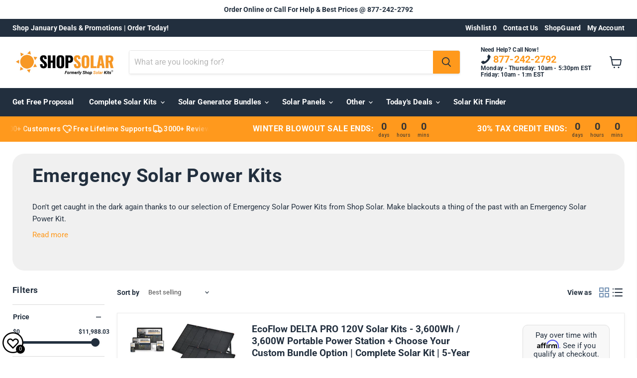

--- FILE ---
content_type: text/css
request_url: https://shopsolarkits.com/cdn/shop/t/263/assets/stepheN.css?v=84737522186283610651730972478
body_size: 1324
content:
.dfd-card .dfd-card-content .dfd-card-flex{min-height:18px}.okendo-reviews-stars{display:flex}.okendo-reviews-stars .okendo-reviews-stars-count{font-size:12px;padding-left:5px}.okendo-reviews-stars .okendo-reviews-stars-control{height:15px;width:75px;display:inline-block;position:relative;vertical-align:middle}.okendo-reviews-stars .okendo-reviews-stars-control .okeReviews-starRating-indicator{box-sizing:border-box;outline:0;text-size-adjust:100%;-webkit-tap-highlight-color:transparent;bottom:0;left:0;position:absolute;right:0;top:0}.okendo-reviews-stars .okendo-reviews-stars-control .okeReviews-starRating-indicator .okeReviews-starRating-indicator-layer{background-size:75px 15px;background-image:url(data:image/svg+xml;charset=UTF-8,\ %3Csvg%20width%3D%2280%22%20height%3D%2214%22%20viewBox%3D%220%200%2080%2014%22%20xmlns%3D%22http%3A%2F%2Fwww.w3.org%2F2000%2Fsvg%22%3E%3Cg%20fill%3D%22%23E5E5E5%22%20fill-rule%3D%22evenodd%22%3E%3Cpath%20d%3D%22M71.996%2011.368l-3.94%202.42c-.474.292-.756.096-.628-.443l1.074-4.53-3.507-3.022c-.422-.363-.324-.693.24-.74l4.602-.37%201.778-4.3c.21-.51.55-.512.762%200l1.78%204.3%204.602.37c.552.046.666.37.237.74l-3.507%203.02%201.075%204.532c.127.536-.147.74-.628.444l-3.94-2.422zM55.996%2011.368l-3.94%202.42c-.474.292-.756.096-.628-.443l1.074-4.53-3.507-3.022c-.422-.363-.324-.693.24-.74l4.602-.37%201.778-4.3c.21-.51.55-.512.762%200l1.78%204.3%204.602.37c.552.046.666.37.237.74l-3.507%203.02%201.075%204.532c.127.536-.147.74-.628.444l-3.94-2.422zM40.123%2011.368l-3.94%202.42c-.475.292-.756.096-.63-.443l1.076-4.53-3.508-3.022c-.422-.363-.324-.693.24-.74l4.602-.37%201.778-4.3c.21-.51.55-.512.762%200l1.778%204.3%204.603.37c.554.046.667.37.24.74l-3.508%203.02%201.075%204.532c.127.536-.147.74-.628.444l-3.94-2.422zM24.076%2011.368l-3.94%202.42c-.475.292-.757.096-.63-.443l1.076-4.53-3.507-3.022c-.422-.363-.324-.693.238-.74l4.603-.37%201.78-4.3c.21-.51.55-.512.76%200l1.78%204.3%204.602.37c.554.046.667.37.24.74l-3.508%203.02%201.074%204.532c.127.536-.146.74-.628.444l-3.94-2.422zM8.123%2011.368l-3.94%202.42c-.475.292-.756.096-.63-.443l1.076-4.53L1.12%205.792c-.422-.363-.324-.693.24-.74l4.602-.37%201.778-4.3c.21-.51.55-.512.762%200l1.778%204.3%204.603.37c.554.046.667.37.24.74l-3.508%203.02%201.075%204.532c.127.536-.147.74-.628.444l-3.94-2.422z%22%2F%3E%3C%2Fg%3E%3C%2Fsvg%3E);background-repeat:no-repeat;bottom:0;content:"";display:block;left:0;position:absolute;right:0;top:0}.okendo-reviews-stars .okendo-reviews-stars-control .okeReviews-starRating-indicator .okeReviews-starRating-indicator-layer.okeReviews-starRating-indicator-layer--foreground{background-size:75px 15px;background-image:url(data:image/svg+xml;charset=UTF-8,\ %3Csvg%20width%3D%2280%22%20height%3D%2214%22%20viewBox%3D%220%200%2080%2014%22%20xmlns%3D%22http%3A%2F%2Fwww.w3.org%2F2000%2Fsvg%22%3E%3Cg%20fill%3D%22%23F2A842%22%20fill-rule%3D%22evenodd%22%3E%3Cpath%20d%3D%22M71.996%2011.368l-3.94%202.42c-.474.292-.756.096-.628-.443l1.074-4.53-3.507-3.022c-.422-.363-.324-.693.24-.74l4.602-.37%201.778-4.3c.21-.51.55-.512.762%200l1.78%204.3%204.602.37c.552.046.666.37.237.74l-3.507%203.02%201.075%204.532c.127.536-.147.74-.628.444l-3.94-2.422zM55.996%2011.368l-3.94%202.42c-.474.292-.756.096-.628-.443l1.074-4.53-3.507-3.022c-.422-.363-.324-.693.24-.74l4.602-.37%201.778-4.3c.21-.51.55-.512.762%200l1.78%204.3%204.602.37c.552.046.666.37.237.74l-3.507%203.02%201.075%204.532c.127.536-.147.74-.628.444l-3.94-2.422zM40.123%2011.368l-3.94%202.42c-.475.292-.756.096-.63-.443l1.076-4.53-3.508-3.022c-.422-.363-.324-.693.24-.74l4.602-.37%201.778-4.3c.21-.51.55-.512.762%200l1.778%204.3%204.603.37c.554.046.667.37.24.74l-3.508%203.02%201.075%204.532c.127.536-.147.74-.628.444l-3.94-2.422zM24.076%2011.368l-3.94%202.42c-.475.292-.757.096-.63-.443l1.076-4.53-3.507-3.022c-.422-.363-.324-.693.238-.74l4.603-.37%201.78-4.3c.21-.51.55-.512.76%200l1.78%204.3%204.602.37c.554.046.667.37.24.74l-3.508%203.02%201.074%204.532c.127.536-.146.74-.628.444l-3.94-2.422zM8.123%2011.368l-3.94%202.42c-.475.292-.756.096-.63-.443l1.076-4.53L1.12%205.792c-.422-.363-.324-.693.24-.74l4.602-.37%201.778-4.3c.21-.51.55-.512.762%200l1.778%204.3%204.603.37c.554.046.667.37.24.74l-3.508%203.02%201.075%204.532c.127.536-.147.74-.628.444l-3.94-2.422z%22%2F%3E%3C%2Fg%3E%3C%2Fsvg%3E)}.money-totals{display:flex;justify-content:right}.money-totals>div{background-color:#f8f8f8;padding:15px 25px}.price-wrapper{margin-bottom:7px;display:flex}.price-wrapper span:first-child{margin-right:auto}[data-cart-total-cp]{text-decoration:line-through}.orange-savings{color:#ff8000}details>ul.navmenu{margin-top:-40px}[data-link-title=Brands]~ul.navmenu{height:70vh;max-height:70vh;overflow-y:auto;overflow-x:hidden}.product__rating.rating{display:flex;flex-wrap:wrap;cursor:pointer}[data-link-title=Brands]~ul.navmenu::-webkit-scrollbar{width:5px}[data-link-title=Brands]~ul.navmenu::-webkit-scrollbar-track{background:transparent}[data-link-title=Brands]~ul.navmenu::-webkit-scrollbar-thumb{background:#222f3e}.collection--description{margin:0 auto}.collection--description strong{font-weight:700}.collection--description h3{margin:10px 0}.collection--description p:empty,.collection--description h3:empty{display:none}.product-form--atc-button,.product-form--atc-button:not(.disabled):hover{background-color:#fad94c!important;border-color:#fad94c;color:#222f3e}.product__badge--sale,.productitem__badge--sale,.hotspot__badge--sale,.product__badge--pre-order,.productitem__badge--pre-order,.hotspot__badge--pre-order{background-color:#cc0d39}#site-main .cbb-frequently-bought-container{margin:50px auto!important;max-width:1350px;width:calc(100% - 50px)}.productitem--actions .productitem--action.atc--button .productitem--action-trigger{background-color:#fad94c;border-color:#fad94c;color:#222f3e}.productitem--actions .productitem--action.lmb--button .productitem--action-trigger{background-color:#222f3e;border-color:#222f3e;color:#fff}.cart-ordernote .cart-ordernote-heading{font-size:var(--font-size-body)}.cart-ordernote .form-field #cart-note{max-width:450px!important;width:450px!important}.cart-subtotal{display:flex;justify-content:space-between}.cart-checkout [name=checkout],.cart-checkout [name=checkout]:hover{background-color:#fad94c;border-color:#fad94c}.product-block--rating .product__rating.rating{cursor:pointer}.rating__count{font-size:16px}.pdp-video-accordion{width:100%;display:flex;align-items:center;justify-content:center}.productitem--sale .productitem__price .price__current{color:#222f3e}.product-block--price .product-pricing .product__price .price__current .money{font-weight:700;font-size:1.4rem}.product-main .price__compare-at,.product-main .price__compare-at--single{color:#b12707!important}.product--section .product-gallery--viewer{opacity:1}.product--section .product-gallery--viewer.hidden{opacity:0}.product-sku{color:#222f3e}.article--inner .article--content a{color:#ff991c;text-decoration:underline}.image-with-text__content .image-with-text__content-wrapper .iwt-heading-url{color:#ff991c}.options-selection__select .options-selection__select-label:not([data-variant-option-chosen-value=false]){font-size:1rem;font-weight:700;color:#ff991c}.options-selection__select .options-selection__input-select{padding-top:1.7rem}@media screen and (max-width: 1400px){#site-main .cbb-frequently-bought-container{max-width:calc(100% - 50px);margin:50px 25px!important}}@media screen and (max-width: 800px){.cart-ordernote .form-field #cart-note{max-width:450px;width:100%}.cart-subtotal{flex-wrap:wrap}}.slideshow_v2 .slideshow-slide__button--primary{color:#fff;background-color:#ff991c;border:1px solid #ff991c;border-radius:50px;font-size:28px;padding:20px 40px;font-weight:700;display:inline-block;transition:125ms all}.slideshow_v2 .slideshow-slide__button--primary:hover{background-color:#ffa333;border:1px solid rgb(255,163,51);transform:translateY(-2px)}.slideshow_v2 .slideshow-slide__button--secondary{background-color:#fff;border:1px solid white;border-radius:50px;color:#222f3e;font-size:28px;padding:20px 40px;font-weight:700;display:inline-block;transition:125ms all}.slideshow_v2 .slideshow-slide__button--secondary:hover{background-color:#fff;border:1px solid rgb(255,255,255);transform:translateY(-2px)}.slideshow_v2 .slideshow .flickity-prev-next-button{background:#000!important;border-radius:50%!important;height:50px!important;width:50px!important;display:flex!important;align-items:center!important;justify-content:center!important}.slideshow_v2 .flickity-prev-next-button svg{top:5px!important;left:5px!important;width:20px!important;height:20px!important}.slideshow_v2 .flickity-prev-next-button.previous svg{margin-right:-1px!important}.slideshow_v2 .flickity-prev-next-button.next svg{margin-left:-1px!important}.slideshow_v2 .slideshow-pagination{display:none}@media screen and (min-width: 720px){.slideshow_v2 .slideshow--height-fit_screen .slideshow-slide__image-wrapper{height:100vh!important}}@media screen and (max-width: 719px){.slideshow_v2 .slideshow .flickity-prev-next-button{bottom:110px;top:unset!important}.slideshow_v2 .slideshow-slide__image-wrapper{position:initial}.slideshow_v2 .slideshow-slide__image.slideshow-slide__image--mobile{height:100%}.slideshow_v2 .slideshow-slide__content{color:#fff}.slideshow_v2 .flickity-enabled .slideshow-slide{display:flex;flex-direction:column}.slideshow_v2 .flickity-enabled .slideshow-slide .slideshow-slide__content{order:-1}}.money.savings .savings-amount{font-weight:700}.savings-percentage-small-badge{position:relative;font-size:12px;font-weight:700;vertical-align:middle;background-color:#cc0d39;color:#fff;padding:2px 4px 2px 2px;line-height:1;margin-left:12px;top:-1px}.savings-percentage-small-badge:before{display:inline-block;position:absolute;left:-10px;width:0;height:0;border-top:9px solid transparent;border-right:10px solid #cc0d39;border-bottom:9px solid transparent;content:"";top:0}.abra-discount-code{font-size:1rem;line-height:normal;font-weight:700;display:inline-flex;align-items:center;margin-left:10px;padding:4px 6px;background-color:#d9d9d9;border-radius:3px}.abra-tags-icon{margin-right:4px;opacity:.5}
/*# sourceMappingURL=/cdn/shop/t/263/assets/stepheN.css.map?v=84737522186283610651730972478 */


--- FILE ---
content_type: text/css
request_url: https://shopsolarkits.com/cdn/shop/t/263/assets/matrix-cart.css?v=139524229464726240631742381350
body_size: 235
content:
:root .matrix-cart,:root #matrix-cart-backdrop{--width: 350px;--height: 100vh;--background-color: rgba(255,255,255,1);--transition: .3s;--backdrop-opacity: .5;--backdrop-color: rgba(0,0,0,.5)}:root .matrix-cart{--z-index: 2147483647}:root #matrix-cart-backdrop{--z-index: 2147483646}:root .zsiq_floatmain{z-index:2147483640!important}label[for=matrix-cart-trigger]{cursor:pointer}#matrix-cart-trigger{display:none!important}#matrix-cart-backdrop{position:fixed;top:0;left:0;height:0;width:0;opacity:0;pointer-events:none;background-color:var(--backdrop-color);transition:opacity var(--transition)}#matrix-cart-trigger:checked~#matrix-cart-backdrop{opacity:var(--backdrop-opacity);height:100%;width:100%;z-index:var(--z-index);pointer-events:all}.matrix-cart{position:fixed;top:0;right:calc(-1 * var(--width));width:var(--width);height:var(--height);background-color:var(--background-color);transition:all var(--transition);z-index:var(--z-index)}#matrix-cart-trigger:checked~.matrix-cart{right:0}@media only screen and (max-width: var(--width)){.matrix-cart{width:100%}}[data-header-cart-count="0"]{display:none}.cart-drawer-wrap{--header-height: 20px;--footer-height: 370px;box-sizing:border-box}.button-cart-page{margin-top:10px;background:transparent;color:#222f3e;width:100%;text-align:center}.button-cart-page:hover{color:#fff}.cart-drawer-wrap>*{padding:10px}.cart-drawer-wrap .cart-drawer-main{height:calc(var(--height) - (var(--header-height) + var(--footer-height)));overflow-y:scroll}.cart-drawer-wrap .cart-drawer-main ul{padding:0}.cart-drawer-wrap .cart-drawer-header{background:#f8f8f8;border-bottom:1px solid rgba(0,0,0,.15);display:flex;justify-content:space-between}.cart-drawer-wrap .cart-drawer-header h5{margin:0}.cart-drawer-wrap .cart-drawer-header label{display:flex;align-items:center;justify-content:center}.cart-drawer-wrap .cart-drawer-main .cart-item{flex-direction:column}.cart-drawer-wrap .cart-drawer-main .cart-item>*{width:100%}.cart-drawer-wrap .cart-drawer-main .cart-item__info{position:initial;padding-top:15px;display:flex;flex-wrap:nowrap!important;align-items:center}.cart-drawer-wrap .cart-drawer-main .cart-item__quantity{max-width:100%}.cart-drawer-wrap .cart-drawer-main .quantity-selector{max-width:175px;margin-right:5px}.cart-drawer-wrap .cart-drawer-main .cart-item__total{min-width:0;margin-top:0;flex-grow:1;padding:0;text-align:right}.cart-drawer-wrap .cart-drawer-main .cart-item__remove{position:absolute;top:0;bottom:unset!important;left:unset!important;right:0;margin:10px;padding:0;width:auto;height:auto;cursor:pointer}.cart-drawer-wrap .cart-drawer-footer{background:#f8f8f8;border-top:1px solid rgba(0,0,0,.15)}.cart-drawer-wrap .cart-drawer-footer .cart-ordernote .form-field #cart-note{min-height:30px;padding:5px;width:100%!important}.cart-drawer-wrap .cart-drawer-footer .button-primary{background-color:#fad94c;border-color:#fad94c;display:flex;justify-content:center;align-items:center}.cart-drawer-wrap .cart-drawer-footer .button-primary svg{height:20px;margin-right:5px}.cart-drawer-wrap .cart-drawer-footer .money-totals>div{background-color:transparent;padding:0;margin-bottom:10px}.cart-drawer-wrap .cart-drawer-footer .price-wrapper{margin-bottom:3px}.cart-drawer-wrap .cart-drawer-footer .cart-terms-of-condition{padding:0;border-top:1px solid rgba(0,0,0,.15);margin-top:10px}.cart-drawer-wrap .cart-drawer-footer .cart-terms-of-condition p{margin:0;font-size:10px}.cart-drawer-wrap .cart-drawer-footer .discount-list:empty{display:none}.cart-drawer-wrap .cartitems-empty{height:calc(var(--height) - var(--header-height))}
/*# sourceMappingURL=/cdn/shop/t/263/assets/matrix-cart.css.map?v=139524229464726240631742381350 */


--- FILE ---
content_type: image/svg+xml
request_url: https://shopsolarkits.com/cdn/shop/t/263/assets/chevron-dropdown.svg?v=166899368225744308181730972478
body_size: -168
content:
<svg width="16" height="15" viewBox="0 0 16 15" fill="none" xmlns="http://www.w3.org/2000/svg" xmlns:xlink="http://www.w3.org/1999/xlink">
<rect x="0.659912" y="0.178009" width="14.606" height="14.606" fill="url(#pattern0)"/>
<defs>
<pattern id="pattern0" patternContentUnits="objectBoundingBox" width="1" height="1">
<use xlink:href="#image0_32_110" transform="scale(0.0104167)"/>
</pattern>
<image id="image0_32_110" width="96" height="96" xlink:href="[data-uri]"/>
</defs>
</svg>


--- FILE ---
content_type: text/json
request_url: https://conf.config-security.com/model
body_size: 84
content:
{"title":"recommendation AI model (keras)","structure":"release_id=0x68:2d:25:5c:7f:58:26:60:66:6e:43:63:3f:7c:58:50:76:44:7d:5e:32:78:5b:66:6d:63:57:73:32;keras;gqyxejafflhmrir2jivduuxnkx8236m9psrbx02gy5nh4586wcuulqli5qtakuzx5h337v0n","weights":"../weights/682d255c.h5","biases":"../biases/682d255c.h5"}

--- FILE ---
content_type: text/javascript
request_url: https://shopsolarkits.com/cdn/shop/t/263/assets/swiper-bundle.js?v=87044383169038594191730972480
body_size: 40274
content:
(()=>{function qe(s){return s!==null&&typeof s=="object"&&"constructor"in s&&s.constructor===Object}function Ae(s,e){s===void 0&&(s={}),e===void 0&&(e={}),Object.keys(e).forEach(t=>{typeof s[t]>"u"?s[t]=e[t]:qe(e[t])&&qe(s[t])&&Object.keys(e[t]).length>0&&Ae(s[t],e[t])})}var _e={body:{},addEventListener(){},removeEventListener(){},activeElement:{blur(){},nodeName:""},querySelector(){return null},querySelectorAll(){return[]},getElementById(){return null},createEvent(){return{initEvent(){}}},createElement(){return{children:[],childNodes:[],style:{},setAttribute(){},getElementsByTagName(){return[]}}},createElementNS(){return{}},importNode(){return null},location:{hash:"",host:"",hostname:"",href:"",origin:"",pathname:"",protocol:"",search:""}};function Y(){let s=typeof document<"u"?document:{};return Ae(s,_e),s}var zt={document:_e,navigator:{userAgent:""},location:{hash:"",host:"",hostname:"",href:"",origin:"",pathname:"",protocol:"",search:""},history:{replaceState(){},pushState(){},go(){},back(){}},CustomEvent:function(){return this},addEventListener(){},removeEventListener(){},getComputedStyle(){return{getPropertyValue(){return""}}},Image(){},Date(){},screen:{},setTimeout(){},clearTimeout(){},matchMedia(){return{}},requestAnimationFrame(s){return typeof setTimeout>"u"?(s(),null):setTimeout(s,0)},cancelAnimationFrame(s){typeof setTimeout>"u"||clearTimeout(s)}};function F(){let s=typeof window<"u"?window:{};return Ae(s,zt),s}function ae(s){return s===void 0&&(s=""),s.trim().split(" ").filter(e=>!!e.trim())}function je(s){let e=s;Object.keys(e).forEach(t=>{try{e[t]=null}catch{}try{delete e[t]}catch{}})}function ee(s,e){return e===void 0&&(e=0),setTimeout(s,e)}function U(){return Date.now()}function At(s){let e=F(),t;return e.getComputedStyle&&(t=e.getComputedStyle(s,null)),!t&&s.currentStyle&&(t=s.currentStyle),t||(t=s.style),t}function be(s,e){e===void 0&&(e="x");let t=F(),i,a,r,f=At(s);return t.WebKitCSSMatrix?(a=f.transform||f.webkitTransform,a.split(",").length>6&&(a=a.split(", ").map(c=>c.replace(",",".")).join(", ")),r=new t.WebKitCSSMatrix(a==="none"?"":a)):(r=f.MozTransform||f.OTransform||f.MsTransform||f.msTransform||f.transform||f.getPropertyValue("transform").replace("translate(","matrix(1, 0, 0, 1,"),i=r.toString().split(",")),e==="x"&&(t.WebKitCSSMatrix?a=r.m41:i.length===16?a=parseFloat(i[12]):a=parseFloat(i[4])),e==="y"&&(t.WebKitCSSMatrix?a=r.m42:i.length===16?a=parseFloat(i[13]):a=parseFloat(i[5])),a||0}function ge(s){return typeof s=="object"&&s!==null&&s.constructor&&Object.prototype.toString.call(s).slice(8,-1)==="Object"}function Dt(s){return typeof window<"u"&&typeof window.HTMLElement<"u"?s instanceof HTMLElement:s&&(s.nodeType===1||s.nodeType===11)}function K(){let s=Object(arguments.length<=0?void 0:arguments[0]),e=["__proto__","constructor","prototype"];for(let t=1;t<arguments.length;t+=1){let i=t<0||arguments.length<=t?void 0:arguments[t];if(i!=null&&!Dt(i)){let a=Object.keys(Object(i)).filter(r=>e.indexOf(r)<0);for(let r=0,f=a.length;r<f;r+=1){let c=a[r],n=Object.getOwnPropertyDescriptor(i,c);n!==void 0&&n.enumerable&&(ge(s[c])&&ge(i[c])?i[c].__swiper__?s[c]=i[c]:K(s[c],i[c]):!ge(s[c])&&ge(i[c])?(s[c]={},i[c].__swiper__?s[c]=i[c]:K(s[c],i[c])):s[c]=i[c])}}}return s}function pe(s,e,t){s.style.setProperty(e,t)}function De(s){let{swiper:e,targetPosition:t,side:i}=s,a=F(),r=-e.translate,f=null,c,n=e.params.speed;e.wrapperEl.style.scrollSnapType="none",a.cancelAnimationFrame(e.cssModeFrameID);let u=t>r?"next":"prev",o=(d,m)=>u==="next"&&d>=m||u==="prev"&&d<=m,l=()=>{c=new Date().getTime(),f===null&&(f=c);let d=Math.max(Math.min((c-f)/n,1),0),m=.5-Math.cos(d*Math.PI)/2,g=r+m*(t-r);if(o(g,t)&&(g=t),e.wrapperEl.scrollTo({[i]:g}),o(g,t)){e.wrapperEl.style.overflow="hidden",e.wrapperEl.style.scrollSnapType="",setTimeout(()=>{e.wrapperEl.style.overflow="",e.wrapperEl.scrollTo({[i]:g})}),a.cancelAnimationFrame(e.cssModeFrameID);return}e.cssModeFrameID=a.requestAnimationFrame(l)};l()}function Z(s){return s.querySelector(".swiper-slide-transform")||s.shadowRoot&&s.shadowRoot.querySelector(".swiper-slide-transform")||s}function q(s,e){e===void 0&&(e="");let t=[...s.children];return s instanceof HTMLSlotElement&&t.push(...s.assignedElements()),e?t.filter(i=>i.matches(e)):t}function Ue(s,e){let t=e.contains(s);return!t&&e instanceof HTMLSlotElement?[...e.assignedElements()].includes(s):t}function Se(s){try{console.warn(s);return}catch{}}function _(s,e){e===void 0&&(e=[]);let t=document.createElement(s);return t.classList.add(...Array.isArray(e)?e:ae(e)),t}function me(s){let e=F(),t=Y(),i=s.getBoundingClientRect(),a=t.body,r=s.clientTop||a.clientTop||0,f=s.clientLeft||a.clientLeft||0,c=s===e?e.scrollY:s.scrollTop,n=s===e?e.scrollX:s.scrollLeft;return{top:i.top+c-r,left:i.left+n-f}}function Ke(s,e){let t=[];for(;s.previousElementSibling;){let i=s.previousElementSibling;e?i.matches(e)&&t.push(i):t.push(i),s=i}return t}function Ze(s,e){let t=[];for(;s.nextElementSibling;){let i=s.nextElementSibling;e?i.matches(e)&&t.push(i):t.push(i),s=i}return t}function ne(s,e){return F().getComputedStyle(s,null).getPropertyValue(e)}function le(s){let e=s,t;if(e){for(t=0;(e=e.previousSibling)!==null;)e.nodeType===1&&(t+=1);return t}}function te(s,e){let t=[],i=s.parentElement;for(;i;)e?i.matches(e)&&t.push(i):t.push(i),i=i.parentElement;return t}function oe(s,e){function t(i){i.target===s&&(e.call(s,i),s.removeEventListener("transitionend",t))}e&&s.addEventListener("transitionend",t)}function xe(s,e,t){let i=F();return t?s[e==="width"?"offsetWidth":"offsetHeight"]+parseFloat(i.getComputedStyle(s,null).getPropertyValue(e==="width"?"margin-right":"margin-top"))+parseFloat(i.getComputedStyle(s,null).getPropertyValue(e==="width"?"margin-left":"margin-bottom")):s.offsetWidth}function X(s){return(Array.isArray(s)?s:[s]).filter(e=>!!e)}function de(s){return e=>Math.abs(e)>0&&s.browser&&s.browser.need3dFix&&Math.abs(e)%90===0?e+.001:e}var Oe;function Ot(){let s=F(),e=Y();return{smoothScroll:e.documentElement&&e.documentElement.style&&"scrollBehavior"in e.documentElement.style,touch:!!("ontouchstart"in s||s.DocumentTouch&&e instanceof s.DocumentTouch)}}function it(){return Oe||(Oe=Ot()),Oe}var $e;function $t(s){let{userAgent:e}=s===void 0?{}:s,t=it(),i=F(),a=i.navigator.platform,r=e||i.navigator.userAgent,f={ios:!1,android:!1},c=i.screen.width,n=i.screen.height,u=r.match(/(Android);?[\s\/]+([\d.]+)?/),o=r.match(/(iPad).*OS\s([\d_]+)/),l=r.match(/(iPod)(.*OS\s([\d_]+))?/),d=!o&&r.match(/(iPhone\sOS|iOS)\s([\d_]+)/),m=a==="Win32",g=a==="MacIntel",h=["1024x1366","1366x1024","834x1194","1194x834","834x1112","1112x834","768x1024","1024x768","820x1180","1180x820","810x1080","1080x810"];return!o&&g&&t.touch&&h.indexOf(`${c}x${n}`)>=0&&(o=r.match(/(Version)\/([\d.]+)/),o||(o=[0,1,"13_0_0"]),g=!1),u&&!m&&(f.os="android",f.android=!0),(o||d||l)&&(f.os="ios",f.ios=!0),f}function rt(s){return s===void 0&&(s={}),$e||($e=$t(s)),$e}var ke;function kt(){let s=F(),e=rt(),t=!1;function i(){let c=s.navigator.userAgent.toLowerCase();return c.indexOf("safari")>=0&&c.indexOf("chrome")<0&&c.indexOf("android")<0}if(i()){let c=String(s.navigator.userAgent);if(c.includes("Version/")){let[n,u]=c.split("Version/")[1].split(" ")[0].split(".").map(o=>Number(o));t=n<16||n===16&&u<2}}let a=/(iPhone|iPod|iPad).*AppleWebKit(?!.*Safari)/i.test(s.navigator.userAgent),r=i(),f=r||a&&e.ios;return{isSafari:t||r,needPerspectiveFix:t,need3dFix:f,isWebView:a}}function Gt(){return ke||(ke=kt()),ke}function Ht(s){let{swiper:e,on:t,emit:i}=s,a=F(),r=null,f=null,c=()=>{!e||e.destroyed||!e.initialized||(i("beforeResize"),i("resize"))},n=()=>{!e||e.destroyed||!e.initialized||(r=new ResizeObserver(l=>{f=a.requestAnimationFrame(()=>{let{width:d,height:m}=e,g=d,h=m;l.forEach(w=>{let{contentBoxSize:y,contentRect:v,target:p}=w;p&&p!==e.el||(g=v?v.width:(y[0]||y).inlineSize,h=v?v.height:(y[0]||y).blockSize)}),(g!==d||h!==m)&&c()})}),r.observe(e.el))},u=()=>{f&&a.cancelAnimationFrame(f),r&&r.unobserve&&e.el&&(r.unobserve(e.el),r=null)},o=()=>{!e||e.destroyed||!e.initialized||i("orientationchange")};t("init",()=>{if(e.params.resizeObserver&&typeof a.ResizeObserver<"u"){n();return}a.addEventListener("resize",c),a.addEventListener("orientationchange",o)}),t("destroy",()=>{u(),a.removeEventListener("resize",c),a.removeEventListener("orientationchange",o)})}function Bt(s){let{swiper:e,extendParams:t,on:i,emit:a}=s,r=[],f=F(),c=function(o,l){l===void 0&&(l={});let d=f.MutationObserver||f.WebkitMutationObserver,m=new d(g=>{if(e.__preventObserver__)return;if(g.length===1){a("observerUpdate",g[0]);return}let h=function(){a("observerUpdate",g[0])};f.requestAnimationFrame?f.requestAnimationFrame(h):f.setTimeout(h,0)});m.observe(o,{attributes:typeof l.attributes>"u"?!0:l.attributes,childList:e.isElement||(typeof l.childList>"u"?!0:l).childList,characterData:typeof l.characterData>"u"?!0:l.characterData}),r.push(m)},n=()=>{if(e.params.observer){if(e.params.observeParents){let o=te(e.hostEl);for(let l=0;l<o.length;l+=1)c(o[l])}c(e.hostEl,{childList:e.params.observeSlideChildren}),c(e.wrapperEl,{attributes:!1})}},u=()=>{r.forEach(o=>{o.disconnect()}),r.splice(0,r.length)};t({observer:!1,observeParents:!1,observeSlideChildren:!1}),i("init",n),i("destroy",u)}var Rt={on(s,e,t){let i=this;if(!i.eventsListeners||i.destroyed||typeof e!="function")return i;let a=t?"unshift":"push";return s.split(" ").forEach(r=>{i.eventsListeners[r]||(i.eventsListeners[r]=[]),i.eventsListeners[r][a](e)}),i},once(s,e,t){let i=this;if(!i.eventsListeners||i.destroyed||typeof e!="function")return i;function a(){i.off(s,a),a.__emitterProxy&&delete a.__emitterProxy;for(var r=arguments.length,f=new Array(r),c=0;c<r;c++)f[c]=arguments[c];e.apply(i,f)}return a.__emitterProxy=e,i.on(s,a,t)},onAny(s,e){let t=this;if(!t.eventsListeners||t.destroyed||typeof s!="function")return t;let i=e?"unshift":"push";return t.eventsAnyListeners.indexOf(s)<0&&t.eventsAnyListeners[i](s),t},offAny(s){let e=this;if(!e.eventsListeners||e.destroyed||!e.eventsAnyListeners)return e;let t=e.eventsAnyListeners.indexOf(s);return t>=0&&e.eventsAnyListeners.splice(t,1),e},off(s,e){let t=this;return!t.eventsListeners||t.destroyed||!t.eventsListeners||s.split(" ").forEach(i=>{typeof e>"u"?t.eventsListeners[i]=[]:t.eventsListeners[i]&&t.eventsListeners[i].forEach((a,r)=>{(a===e||a.__emitterProxy&&a.__emitterProxy===e)&&t.eventsListeners[i].splice(r,1)})}),t},emit(){let s=this;if(!s.eventsListeners||s.destroyed||!s.eventsListeners)return s;let e,t,i;for(var a=arguments.length,r=new Array(a),f=0;f<a;f++)r[f]=arguments[f];return typeof r[0]=="string"||Array.isArray(r[0])?(e=r[0],t=r.slice(1,r.length),i=s):(e=r[0].events,t=r[0].data,i=r[0].context||s),t.unshift(i),(Array.isArray(e)?e:e.split(" ")).forEach(n=>{s.eventsAnyListeners&&s.eventsAnyListeners.length&&s.eventsAnyListeners.forEach(u=>{u.apply(i,[n,...t])}),s.eventsListeners&&s.eventsListeners[n]&&s.eventsListeners[n].forEach(u=>{u.apply(i,t)})}),s}};function Vt(){let s=this,e,t,i=s.el;typeof s.params.width<"u"&&s.params.width!==null?e=s.params.width:e=i.clientWidth,typeof s.params.height<"u"&&s.params.height!==null?t=s.params.height:t=i.clientHeight,!(e===0&&s.isHorizontal()||t===0&&s.isVertical())&&(e=e-parseInt(ne(i,"padding-left")||0,10)-parseInt(ne(i,"padding-right")||0,10),t=t-parseInt(ne(i,"padding-top")||0,10)-parseInt(ne(i,"padding-bottom")||0,10),Number.isNaN(e)&&(e=0),Number.isNaN(t)&&(t=0),Object.assign(s,{width:e,height:t,size:s.isHorizontal()?e:t}))}function Xt(){let s=this;function e(P,I){return parseFloat(P.getPropertyValue(s.getDirectionLabel(I))||0)}let t=s.params,{wrapperEl:i,slidesEl:a,size:r,rtlTranslate:f,wrongRTL:c}=s,n=s.virtual&&t.virtual.enabled,u=n?s.virtual.slides.length:s.slides.length,o=q(a,`.${s.params.slideClass}, swiper-slide`),l=n?s.virtual.slides.length:o.length,d=[],m=[],g=[],h=t.slidesOffsetBefore;typeof h=="function"&&(h=t.slidesOffsetBefore.call(s));let w=t.slidesOffsetAfter;typeof w=="function"&&(w=t.slidesOffsetAfter.call(s));let y=s.snapGrid.length,v=s.slidesGrid.length,p=t.spaceBetween,b=-h,x=0,z=0;if(typeof r>"u")return;typeof p=="string"&&p.indexOf("%")>=0?p=parseFloat(p.replace("%",""))/100*r:typeof p=="string"&&(p=parseFloat(p)),s.virtualSize=-p,o.forEach(P=>{f?P.style.marginLeft="":P.style.marginRight="",P.style.marginBottom="",P.style.marginTop=""}),t.centeredSlides&&t.cssMode&&(pe(i,"--swiper-centered-offset-before",""),pe(i,"--swiper-centered-offset-after",""));let O=t.grid&&t.grid.rows>1&&s.grid;O?s.grid.initSlides(o):s.grid&&s.grid.unsetSlides();let A,M=t.slidesPerView==="auto"&&t.breakpoints&&Object.keys(t.breakpoints).filter(P=>typeof t.breakpoints[P].slidesPerView<"u").length>0;for(let P=0;P<l;P+=1){A=0;let I;if(o[P]&&(I=o[P]),O&&s.grid.updateSlide(P,I,o),!(o[P]&&ne(I,"display")==="none")){if(t.slidesPerView==="auto"){M&&(o[P].style[s.getDirectionLabel("width")]="");let C=getComputedStyle(I),S=I.style.transform,E=I.style.webkitTransform;if(S&&(I.style.transform="none"),E&&(I.style.webkitTransform="none"),t.roundLengths)A=s.isHorizontal()?xe(I,"width",!0):xe(I,"height",!0);else{let D=e(C,"width"),H=e(C,"padding-left"),T=e(C,"padding-right"),L=e(C,"margin-left"),G=e(C,"margin-right"),V=C.getPropertyValue("box-sizing");if(V&&V==="border-box")A=D+L+G;else{let{clientWidth:$,offsetWidth:k}=I;A=D+H+T+L+G+(k-$)}}S&&(I.style.transform=S),E&&(I.style.webkitTransform=E),t.roundLengths&&(A=Math.floor(A))}else A=(r-(t.slidesPerView-1)*p)/t.slidesPerView,t.roundLengths&&(A=Math.floor(A)),o[P]&&(o[P].style[s.getDirectionLabel("width")]=`${A}px`);o[P]&&(o[P].swiperSlideSize=A),g.push(A),t.centeredSlides?(b=b+A/2+x/2+p,x===0&&P!==0&&(b=b-r/2-p),P===0&&(b=b-r/2-p),Math.abs(b)<1/1e3&&(b=0),t.roundLengths&&(b=Math.floor(b)),z%t.slidesPerGroup===0&&d.push(b),m.push(b)):(t.roundLengths&&(b=Math.floor(b)),(z-Math.min(s.params.slidesPerGroupSkip,z))%s.params.slidesPerGroup===0&&d.push(b),m.push(b),b=b+A+p),s.virtualSize+=A+p,x=A,z+=1}}if(s.virtualSize=Math.max(s.virtualSize,r)+w,f&&c&&(t.effect==="slide"||t.effect==="coverflow")&&(i.style.width=`${s.virtualSize+p}px`),t.setWrapperSize&&(i.style[s.getDirectionLabel("width")]=`${s.virtualSize+p}px`),O&&s.grid.updateWrapperSize(A,d),!t.centeredSlides){let P=[];for(let I=0;I<d.length;I+=1){let C=d[I];t.roundLengths&&(C=Math.floor(C)),d[I]<=s.virtualSize-r&&P.push(C)}d=P,Math.floor(s.virtualSize-r)-Math.floor(d[d.length-1])>1&&d.push(s.virtualSize-r)}if(n&&t.loop){let P=g[0]+p;if(t.slidesPerGroup>1){let I=Math.ceil((s.virtual.slidesBefore+s.virtual.slidesAfter)/t.slidesPerGroup),C=P*t.slidesPerGroup;for(let S=0;S<I;S+=1)d.push(d[d.length-1]+C)}for(let I=0;I<s.virtual.slidesBefore+s.virtual.slidesAfter;I+=1)t.slidesPerGroup===1&&d.push(d[d.length-1]+P),m.push(m[m.length-1]+P),s.virtualSize+=P}if(d.length===0&&(d=[0]),p!==0){let P=s.isHorizontal()&&f?"marginLeft":s.getDirectionLabel("marginRight");o.filter((I,C)=>!t.cssMode||t.loop?!0:C!==o.length-1).forEach(I=>{I.style[P]=`${p}px`})}if(t.centeredSlides&&t.centeredSlidesBounds){let P=0;g.forEach(C=>{P+=C+(p||0)}),P-=p;let I=P>r?P-r:0;d=d.map(C=>C<=0?-h:C>I?I+w:C)}if(t.centerInsufficientSlides){let P=0;g.forEach(C=>{P+=C+(p||0)}),P-=p;let I=(t.slidesOffsetBefore||0)+(t.slidesOffsetAfter||0);if(P+I<r){let C=(r-P-I)/2;d.forEach((S,E)=>{d[E]=S-C}),m.forEach((S,E)=>{m[E]=S+C})}}if(Object.assign(s,{slides:o,snapGrid:d,slidesGrid:m,slidesSizesGrid:g}),t.centeredSlides&&t.cssMode&&!t.centeredSlidesBounds){pe(i,"--swiper-centered-offset-before",`${-d[0]}px`),pe(i,"--swiper-centered-offset-after",`${s.size/2-g[g.length-1]/2}px`);let P=-s.snapGrid[0],I=-s.slidesGrid[0];s.snapGrid=s.snapGrid.map(C=>C+P),s.slidesGrid=s.slidesGrid.map(C=>C+I)}if(l!==u&&s.emit("slidesLengthChange"),d.length!==y&&(s.params.watchOverflow&&s.checkOverflow(),s.emit("snapGridLengthChange")),m.length!==v&&s.emit("slidesGridLengthChange"),t.watchSlidesProgress&&s.updateSlidesOffset(),s.emit("slidesUpdated"),!n&&!t.cssMode&&(t.effect==="slide"||t.effect==="fade")){let P=`${t.containerModifierClass}backface-hidden`,I=s.el.classList.contains(P);l<=t.maxBackfaceHiddenSlides?I||s.el.classList.add(P):I&&s.el.classList.remove(P)}}function Nt(s){let e=this,t=[],i=e.virtual&&e.params.virtual.enabled,a=0,r;typeof s=="number"?e.setTransition(s):s===!0&&e.setTransition(e.params.speed);let f=c=>i?e.slides[e.getSlideIndexByData(c)]:e.slides[c];if(e.params.slidesPerView!=="auto"&&e.params.slidesPerView>1)if(e.params.centeredSlides)(e.visibleSlides||[]).forEach(c=>{t.push(c)});else for(r=0;r<Math.ceil(e.params.slidesPerView);r+=1){let c=e.activeIndex+r;if(c>e.slides.length&&!i)break;t.push(f(c))}else t.push(f(e.activeIndex));for(r=0;r<t.length;r+=1)if(typeof t[r]<"u"){let c=t[r].offsetHeight;a=c>a?c:a}(a||a===0)&&(e.wrapperEl.style.height=`${a}px`)}function Ft(){let s=this,e=s.slides,t=s.isElement?s.isHorizontal()?s.wrapperEl.offsetLeft:s.wrapperEl.offsetTop:0;for(let i=0;i<e.length;i+=1)e[i].swiperSlideOffset=(s.isHorizontal()?e[i].offsetLeft:e[i].offsetTop)-t-s.cssOverflowAdjustment()}var Qe=(s,e,t)=>{e&&!s.classList.contains(t)?s.classList.add(t):!e&&s.classList.contains(t)&&s.classList.remove(t)};function Yt(s){s===void 0&&(s=this&&this.translate||0);let e=this,t=e.params,{slides:i,rtlTranslate:a,snapGrid:r}=e;if(i.length===0)return;typeof i[0].swiperSlideOffset>"u"&&e.updateSlidesOffset();let f=-s;a&&(f=s),e.visibleSlidesIndexes=[],e.visibleSlides=[];let c=t.spaceBetween;typeof c=="string"&&c.indexOf("%")>=0?c=parseFloat(c.replace("%",""))/100*e.size:typeof c=="string"&&(c=parseFloat(c));for(let n=0;n<i.length;n+=1){let u=i[n],o=u.swiperSlideOffset;t.cssMode&&t.centeredSlides&&(o-=i[0].swiperSlideOffset);let l=(f+(t.centeredSlides?e.minTranslate():0)-o)/(u.swiperSlideSize+c),d=(f-r[0]+(t.centeredSlides?e.minTranslate():0)-o)/(u.swiperSlideSize+c),m=-(f-o),g=m+e.slidesSizesGrid[n],h=m>=0&&m<=e.size-e.slidesSizesGrid[n],w=m>=0&&m<e.size-1||g>1&&g<=e.size||m<=0&&g>=e.size;w&&(e.visibleSlides.push(u),e.visibleSlidesIndexes.push(n)),Qe(u,w,t.slideVisibleClass),Qe(u,h,t.slideFullyVisibleClass),u.progress=a?-l:l,u.originalProgress=a?-d:d}}function Wt(s){let e=this;if(typeof s>"u"){let o=e.rtlTranslate?-1:1;s=e&&e.translate&&e.translate*o||0}let t=e.params,i=e.maxTranslate()-e.minTranslate(),{progress:a,isBeginning:r,isEnd:f,progressLoop:c}=e,n=r,u=f;if(i===0)a=0,r=!0,f=!0;else{a=(s-e.minTranslate())/i;let o=Math.abs(s-e.minTranslate())<1,l=Math.abs(s-e.maxTranslate())<1;r=o||a<=0,f=l||a>=1,o&&(a=0),l&&(a=1)}if(t.loop){let o=e.getSlideIndexByData(0),l=e.getSlideIndexByData(e.slides.length-1),d=e.slidesGrid[o],m=e.slidesGrid[l],g=e.slidesGrid[e.slidesGrid.length-1],h=Math.abs(s);h>=d?c=(h-d)/g:c=(h+g-m)/g,c>1&&(c-=1)}Object.assign(e,{progress:a,progressLoop:c,isBeginning:r,isEnd:f}),(t.watchSlidesProgress||t.centeredSlides&&t.autoHeight)&&e.updateSlidesProgress(s),r&&!n&&e.emit("reachBeginning toEdge"),f&&!u&&e.emit("reachEnd toEdge"),(n&&!r||u&&!f)&&e.emit("fromEdge"),e.emit("progress",a)}var Ge=(s,e,t)=>{e&&!s.classList.contains(t)?s.classList.add(t):!e&&s.classList.contains(t)&&s.classList.remove(t)};function qt(){let s=this,{slides:e,params:t,slidesEl:i,activeIndex:a}=s,r=s.virtual&&t.virtual.enabled,f=s.grid&&t.grid&&t.grid.rows>1,c=l=>q(i,`.${t.slideClass}${l}, swiper-slide${l}`)[0],n,u,o;if(r)if(t.loop){let l=a-s.virtual.slidesBefore;l<0&&(l=s.virtual.slides.length+l),l>=s.virtual.slides.length&&(l-=s.virtual.slides.length),n=c(`[data-swiper-slide-index="${l}"]`)}else n=c(`[data-swiper-slide-index="${a}"]`);else f?(n=e.filter(l=>l.column===a)[0],o=e.filter(l=>l.column===a+1)[0],u=e.filter(l=>l.column===a-1)[0]):n=e[a];n&&(f||(o=Ze(n,`.${t.slideClass}, swiper-slide`)[0],t.loop&&!o&&(o=e[0]),u=Ke(n,`.${t.slideClass}, swiper-slide`)[0],t.loop&&!u===0&&(u=e[e.length-1]))),e.forEach(l=>{Ge(l,l===n,t.slideActiveClass),Ge(l,l===o,t.slideNextClass),Ge(l,l===u,t.slidePrevClass)}),s.emitSlidesClasses()}var Ce=(s,e)=>{if(!s||s.destroyed||!s.params)return;let t=()=>s.isElement?"swiper-slide":`.${s.params.slideClass}`,i=e.closest(t());if(i){let a=i.querySelector(`.${s.params.lazyPreloaderClass}`);!a&&s.isElement&&(i.shadowRoot?a=i.shadowRoot.querySelector(`.${s.params.lazyPreloaderClass}`):requestAnimationFrame(()=>{i.shadowRoot&&(a=i.shadowRoot.querySelector(`.${s.params.lazyPreloaderClass}`),a&&a.remove())})),a&&a.remove()}},He=(s,e)=>{if(!s.slides[e])return;let t=s.slides[e].querySelector('[loading="lazy"]');t&&t.removeAttribute("loading")},Ve=s=>{if(!s||s.destroyed||!s.params)return;let e=s.params.lazyPreloadPrevNext,t=s.slides.length;if(!t||!e||e<0)return;e=Math.min(e,t);let i=s.params.slidesPerView==="auto"?s.slidesPerViewDynamic():Math.ceil(s.params.slidesPerView),a=s.activeIndex;if(s.params.grid&&s.params.grid.rows>1){let f=a,c=[f-e];c.push(...Array.from({length:e}).map((n,u)=>f+i+u)),s.slides.forEach((n,u)=>{c.includes(n.column)&&He(s,u)});return}let r=a+i-1;if(s.params.rewind||s.params.loop)for(let f=a-e;f<=r+e;f+=1){let c=(f%t+t)%t;(c<a||c>r)&&He(s,c)}else for(let f=Math.max(a-e,0);f<=Math.min(r+e,t-1);f+=1)f!==a&&(f>r||f<a)&&He(s,f)};function _t(s){let{slidesGrid:e,params:t}=s,i=s.rtlTranslate?s.translate:-s.translate,a;for(let r=0;r<e.length;r+=1)typeof e[r+1]<"u"?i>=e[r]&&i<e[r+1]-(e[r+1]-e[r])/2?a=r:i>=e[r]&&i<e[r+1]&&(a=r+1):i>=e[r]&&(a=r);return t.normalizeSlideIndex&&(a<0||typeof a>"u")&&(a=0),a}function jt(s){let e=this,t=e.rtlTranslate?e.translate:-e.translate,{snapGrid:i,params:a,activeIndex:r,realIndex:f,snapIndex:c}=e,n=s,u,o=m=>{let g=m-e.virtual.slidesBefore;return g<0&&(g=e.virtual.slides.length+g),g>=e.virtual.slides.length&&(g-=e.virtual.slides.length),g};if(typeof n>"u"&&(n=_t(e)),i.indexOf(t)>=0)u=i.indexOf(t);else{let m=Math.min(a.slidesPerGroupSkip,n);u=m+Math.floor((n-m)/a.slidesPerGroup)}if(u>=i.length&&(u=i.length-1),n===r&&!e.params.loop){u!==c&&(e.snapIndex=u,e.emit("snapIndexChange"));return}if(n===r&&e.params.loop&&e.virtual&&e.params.virtual.enabled){e.realIndex=o(n);return}let l=e.grid&&a.grid&&a.grid.rows>1,d;if(e.virtual&&a.virtual.enabled&&a.loop)d=o(n);else if(l){let m=e.slides.filter(h=>h.column===n)[0],g=parseInt(m.getAttribute("data-swiper-slide-index"),10);Number.isNaN(g)&&(g=Math.max(e.slides.indexOf(m),0)),d=Math.floor(g/a.grid.rows)}else if(e.slides[n]){let m=e.slides[n].getAttribute("data-swiper-slide-index");m?d=parseInt(m,10):d=n}else d=n;Object.assign(e,{previousSnapIndex:c,snapIndex:u,previousRealIndex:f,realIndex:d,previousIndex:r,activeIndex:n}),e.initialized&&Ve(e),e.emit("activeIndexChange"),e.emit("snapIndexChange"),(e.initialized||e.params.runCallbacksOnInit)&&(f!==d&&e.emit("realIndexChange"),e.emit("slideChange"))}function Ut(s,e){let t=this,i=t.params,a=s.closest(`.${i.slideClass}, swiper-slide`);!a&&t.isElement&&e&&e.length>1&&e.includes(s)&&[...e.slice(e.indexOf(s)+1,e.length)].forEach(c=>{!a&&c.matches&&c.matches(`.${i.slideClass}, swiper-slide`)&&(a=c)});let r=!1,f;if(a){for(let c=0;c<t.slides.length;c+=1)if(t.slides[c]===a){r=!0,f=c;break}}if(a&&r)t.clickedSlide=a,t.virtual&&t.params.virtual.enabled?t.clickedIndex=parseInt(a.getAttribute("data-swiper-slide-index"),10):t.clickedIndex=f;else{t.clickedSlide=void 0,t.clickedIndex=void 0;return}i.slideToClickedSlide&&t.clickedIndex!==void 0&&t.clickedIndex!==t.activeIndex&&t.slideToClickedSlide()}var Kt={updateSize:Vt,updateSlides:Xt,updateAutoHeight:Nt,updateSlidesOffset:Ft,updateSlidesProgress:Yt,updateProgress:Wt,updateSlidesClasses:qt,updateActiveIndex:jt,updateClickedSlide:Ut};function Zt(s){s===void 0&&(s=this.isHorizontal()?"x":"y");let e=this,{params:t,rtlTranslate:i,translate:a,wrapperEl:r}=e;if(t.virtualTranslate)return i?-a:a;if(t.cssMode)return a;let f=be(r,s);return f+=e.cssOverflowAdjustment(),i&&(f=-f),f||0}function Qt(s,e){let t=this,{rtlTranslate:i,params:a,wrapperEl:r,progress:f}=t,c=0,n=0,u=0;t.isHorizontal()?c=i?-s:s:n=s,a.roundLengths&&(c=Math.floor(c),n=Math.floor(n)),t.previousTranslate=t.translate,t.translate=t.isHorizontal()?c:n,a.cssMode?r[t.isHorizontal()?"scrollLeft":"scrollTop"]=t.isHorizontal()?-c:-n:a.virtualTranslate||(t.isHorizontal()?c-=t.cssOverflowAdjustment():n-=t.cssOverflowAdjustment(),r.style.transform=`translate3d(${c}px, ${n}px, ${u}px)`);let o,l=t.maxTranslate()-t.minTranslate();l===0?o=0:o=(s-t.minTranslate())/l,o!==f&&t.updateProgress(s),t.emit("setTranslate",t.translate,e)}function Jt(){return-this.snapGrid[0]}function es(){return-this.snapGrid[this.snapGrid.length-1]}function ts(s,e,t,i,a){s===void 0&&(s=0),e===void 0&&(e=this.params.speed),t===void 0&&(t=!0),i===void 0&&(i=!0);let r=this,{params:f,wrapperEl:c}=r;if(r.animating&&f.preventInteractionOnTransition)return!1;let n=r.minTranslate(),u=r.maxTranslate(),o;if(i&&s>n?o=n:i&&s<u?o=u:o=s,r.updateProgress(o),f.cssMode){let l=r.isHorizontal();if(e===0)c[l?"scrollLeft":"scrollTop"]=-o;else{if(!r.support.smoothScroll)return De({swiper:r,targetPosition:-o,side:l?"left":"top"}),!0;c.scrollTo({[l?"left":"top"]:-o,behavior:"smooth"})}return!0}return e===0?(r.setTransition(0),r.setTranslate(o),t&&(r.emit("beforeTransitionStart",e,a),r.emit("transitionEnd"))):(r.setTransition(e),r.setTranslate(o),t&&(r.emit("beforeTransitionStart",e,a),r.emit("transitionStart")),r.animating||(r.animating=!0,r.onTranslateToWrapperTransitionEnd||(r.onTranslateToWrapperTransitionEnd=function(d){!r||r.destroyed||d.target===this&&(r.wrapperEl.removeEventListener("transitionend",r.onTranslateToWrapperTransitionEnd),r.onTranslateToWrapperTransitionEnd=null,delete r.onTranslateToWrapperTransitionEnd,r.animating=!1,t&&r.emit("transitionEnd"))}),r.wrapperEl.addEventListener("transitionend",r.onTranslateToWrapperTransitionEnd))),!0}var ss={getTranslate:Zt,setTranslate:Qt,minTranslate:Jt,maxTranslate:es,translateTo:ts};function is(s,e){let t=this;t.params.cssMode||(t.wrapperEl.style.transitionDuration=`${s}ms`,t.wrapperEl.style.transitionDelay=s===0?"0ms":""),t.emit("setTransition",s,e)}function at(s){let{swiper:e,runCallbacks:t,direction:i,step:a}=s,{activeIndex:r,previousIndex:f}=e,c=i;if(c||(r>f?c="next":r<f?c="prev":c="reset"),e.emit(`transition${a}`),t&&r!==f){if(c==="reset"){e.emit(`slideResetTransition${a}`);return}e.emit(`slideChangeTransition${a}`),c==="next"?e.emit(`slideNextTransition${a}`):e.emit(`slidePrevTransition${a}`)}}function rs(s,e){s===void 0&&(s=!0);let t=this,{params:i}=t;i.cssMode||(i.autoHeight&&t.updateAutoHeight(),at({swiper:t,runCallbacks:s,direction:e,step:"Start"}))}function as(s,e){s===void 0&&(s=!0);let t=this,{params:i}=t;t.animating=!1,!i.cssMode&&(t.setTransition(0),at({swiper:t,runCallbacks:s,direction:e,step:"End"}))}var ns={setTransition:is,transitionStart:rs,transitionEnd:as};function ls(s,e,t,i,a){s===void 0&&(s=0),t===void 0&&(t=!0),typeof s=="string"&&(s=parseInt(s,10));let r=this,f=s;f<0&&(f=0);let{params:c,snapGrid:n,slidesGrid:u,previousIndex:o,activeIndex:l,rtlTranslate:d,wrapperEl:m,enabled:g}=r;if(!g&&!i&&!a||r.destroyed||r.animating&&c.preventInteractionOnTransition)return!1;typeof e>"u"&&(e=r.params.speed);let h=Math.min(r.params.slidesPerGroupSkip,f),w=h+Math.floor((f-h)/r.params.slidesPerGroup);w>=n.length&&(w=n.length-1);let y=-n[w];if(c.normalizeSlideIndex)for(let x=0;x<u.length;x+=1){let z=-Math.floor(y*100),O=Math.floor(u[x]*100),A=Math.floor(u[x+1]*100);typeof u[x+1]<"u"?z>=O&&z<A-(A-O)/2?f=x:z>=O&&z<A&&(f=x+1):z>=O&&(f=x)}if(r.initialized&&f!==l&&(!r.allowSlideNext&&(d?y>r.translate&&y>r.minTranslate():y<r.translate&&y<r.minTranslate())||!r.allowSlidePrev&&y>r.translate&&y>r.maxTranslate()&&(l||0)!==f))return!1;f!==(o||0)&&t&&r.emit("beforeSlideChangeStart"),r.updateProgress(y);let v;f>l?v="next":f<l?v="prev":v="reset";let p=r.virtual&&r.params.virtual.enabled;if(!(p&&a)&&(d&&-y===r.translate||!d&&y===r.translate))return r.updateActiveIndex(f),c.autoHeight&&r.updateAutoHeight(),r.updateSlidesClasses(),c.effect!=="slide"&&r.setTranslate(y),v!=="reset"&&(r.transitionStart(t,v),r.transitionEnd(t,v)),!1;if(c.cssMode){let x=r.isHorizontal(),z=d?y:-y;if(e===0)p&&(r.wrapperEl.style.scrollSnapType="none",r._immediateVirtual=!0),p&&!r._cssModeVirtualInitialSet&&r.params.initialSlide>0?(r._cssModeVirtualInitialSet=!0,requestAnimationFrame(()=>{m[x?"scrollLeft":"scrollTop"]=z})):m[x?"scrollLeft":"scrollTop"]=z,p&&requestAnimationFrame(()=>{r.wrapperEl.style.scrollSnapType="",r._immediateVirtual=!1});else{if(!r.support.smoothScroll)return De({swiper:r,targetPosition:z,side:x?"left":"top"}),!0;m.scrollTo({[x?"left":"top"]:z,behavior:"smooth"})}return!0}return r.setTransition(e),r.setTranslate(y),r.updateActiveIndex(f),r.updateSlidesClasses(),r.emit("beforeTransitionStart",e,i),r.transitionStart(t,v),e===0?r.transitionEnd(t,v):r.animating||(r.animating=!0,r.onSlideToWrapperTransitionEnd||(r.onSlideToWrapperTransitionEnd=function(z){!r||r.destroyed||z.target===this&&(r.wrapperEl.removeEventListener("transitionend",r.onSlideToWrapperTransitionEnd),r.onSlideToWrapperTransitionEnd=null,delete r.onSlideToWrapperTransitionEnd,r.transitionEnd(t,v))}),r.wrapperEl.addEventListener("transitionend",r.onSlideToWrapperTransitionEnd)),!0}function os(s,e,t,i){s===void 0&&(s=0),t===void 0&&(t=!0),typeof s=="string"&&(s=parseInt(s,10));let a=this;if(a.destroyed)return;typeof e>"u"&&(e=a.params.speed);let r=a.grid&&a.params.grid&&a.params.grid.rows>1,f=s;if(a.params.loop)if(a.virtual&&a.params.virtual.enabled)f=f+a.virtual.slidesBefore;else{let c;if(r){let d=f*a.params.grid.rows;c=a.slides.filter(m=>m.getAttribute("data-swiper-slide-index")*1===d)[0].column}else c=a.getSlideIndexByData(f);let n=r?Math.ceil(a.slides.length/a.params.grid.rows):a.slides.length,{centeredSlides:u}=a.params,o=a.params.slidesPerView;o==="auto"?o=a.slidesPerViewDynamic():(o=Math.ceil(parseFloat(a.params.slidesPerView,10)),u&&o%2===0&&(o=o+1));let l=n-c<o;if(u&&(l=l||c<Math.ceil(o/2)),i&&u&&a.params.slidesPerView!=="auto"&&!r&&(l=!1),l){let d=u?c<a.activeIndex?"prev":"next":c-a.activeIndex-1<a.params.slidesPerView?"next":"prev";a.loopFix({direction:d,slideTo:!0,activeSlideIndex:d==="next"?c+1:c-n+1,slideRealIndex:d==="next"?a.realIndex:void 0})}if(r){let d=f*a.params.grid.rows;f=a.slides.filter(m=>m.getAttribute("data-swiper-slide-index")*1===d)[0].column}else f=a.getSlideIndexByData(f)}return requestAnimationFrame(()=>{a.slideTo(f,e,t,i)}),a}function ds(s,e,t){e===void 0&&(e=!0);let i=this,{enabled:a,params:r,animating:f}=i;if(!a||i.destroyed)return i;typeof s>"u"&&(s=i.params.speed);let c=r.slidesPerGroup;r.slidesPerView==="auto"&&r.slidesPerGroup===1&&r.slidesPerGroupAuto&&(c=Math.max(i.slidesPerViewDynamic("current",!0),1));let n=i.activeIndex<r.slidesPerGroupSkip?1:c,u=i.virtual&&r.virtual.enabled;if(r.loop){if(f&&!u&&r.loopPreventsSliding)return!1;if(i.loopFix({direction:"next"}),i._clientLeft=i.wrapperEl.clientLeft,i.activeIndex===i.slides.length-1&&r.cssMode)return requestAnimationFrame(()=>{i.slideTo(i.activeIndex+n,s,e,t)}),!0}return r.rewind&&i.isEnd?i.slideTo(0,s,e,t):i.slideTo(i.activeIndex+n,s,e,t)}function cs(s,e,t){e===void 0&&(e=!0);let i=this,{params:a,snapGrid:r,slidesGrid:f,rtlTranslate:c,enabled:n,animating:u}=i;if(!n||i.destroyed)return i;typeof s>"u"&&(s=i.params.speed);let o=i.virtual&&a.virtual.enabled;if(a.loop){if(u&&!o&&a.loopPreventsSliding)return!1;i.loopFix({direction:"prev"}),i._clientLeft=i.wrapperEl.clientLeft}let l=c?i.translate:-i.translate;function d(y){return y<0?-Math.floor(Math.abs(y)):Math.floor(y)}let m=d(l),g=r.map(y=>d(y)),h=r[g.indexOf(m)-1];if(typeof h>"u"&&a.cssMode){let y;r.forEach((v,p)=>{m>=v&&(y=p)}),typeof y<"u"&&(h=r[y>0?y-1:y])}let w=0;if(typeof h<"u"&&(w=f.indexOf(h),w<0&&(w=i.activeIndex-1),a.slidesPerView==="auto"&&a.slidesPerGroup===1&&a.slidesPerGroupAuto&&(w=w-i.slidesPerViewDynamic("previous",!0)+1,w=Math.max(w,0))),a.rewind&&i.isBeginning){let y=i.params.virtual&&i.params.virtual.enabled&&i.virtual?i.virtual.slides.length-1:i.slides.length-1;return i.slideTo(y,s,e,t)}else if(a.loop&&i.activeIndex===0&&a.cssMode)return requestAnimationFrame(()=>{i.slideTo(w,s,e,t)}),!0;return i.slideTo(w,s,e,t)}function fs(s,e,t){e===void 0&&(e=!0);let i=this;if(!i.destroyed)return typeof s>"u"&&(s=i.params.speed),i.slideTo(i.activeIndex,s,e,t)}function us(s,e,t,i){e===void 0&&(e=!0),i===void 0&&(i=.5);let a=this;if(a.destroyed)return;typeof s>"u"&&(s=a.params.speed);let r=a.activeIndex,f=Math.min(a.params.slidesPerGroupSkip,r),c=f+Math.floor((r-f)/a.params.slidesPerGroup),n=a.rtlTranslate?a.translate:-a.translate;if(n>=a.snapGrid[c]){let u=a.snapGrid[c],o=a.snapGrid[c+1];n-u>(o-u)*i&&(r+=a.params.slidesPerGroup)}else{let u=a.snapGrid[c-1],o=a.snapGrid[c];n-u<=(o-u)*i&&(r-=a.params.slidesPerGroup)}return r=Math.max(r,0),r=Math.min(r,a.slidesGrid.length-1),a.slideTo(r,s,e,t)}function ps(){let s=this;if(s.destroyed)return;let{params:e,slidesEl:t}=s,i=e.slidesPerView==="auto"?s.slidesPerViewDynamic():e.slidesPerView,a=s.clickedIndex,r,f=s.isElement?"swiper-slide":`.${e.slideClass}`;if(e.loop){if(s.animating)return;r=parseInt(s.clickedSlide.getAttribute("data-swiper-slide-index"),10),e.centeredSlides?a<s.loopedSlides-i/2||a>s.slides.length-s.loopedSlides+i/2?(s.loopFix(),a=s.getSlideIndex(q(t,`${f}[data-swiper-slide-index="${r}"]`)[0]),ee(()=>{s.slideTo(a)})):s.slideTo(a):a>s.slides.length-i?(s.loopFix(),a=s.getSlideIndex(q(t,`${f}[data-swiper-slide-index="${r}"]`)[0]),ee(()=>{s.slideTo(a)})):s.slideTo(a)}else s.slideTo(a)}var ms={slideTo:ls,slideToLoop:os,slideNext:ds,slidePrev:cs,slideReset:fs,slideToClosest:us,slideToClickedSlide:ps};function hs(s){let e=this,{params:t,slidesEl:i}=e;if(!t.loop||e.virtual&&e.params.virtual.enabled)return;let a=()=>{q(i,`.${t.slideClass}, swiper-slide`).forEach((l,d)=>{l.setAttribute("data-swiper-slide-index",d)})},r=e.grid&&t.grid&&t.grid.rows>1,f=t.slidesPerGroup*(r?t.grid.rows:1),c=e.slides.length%f!==0,n=r&&e.slides.length%t.grid.rows!==0,u=o=>{for(let l=0;l<o;l+=1){let d=e.isElement?_("swiper-slide",[t.slideBlankClass]):_("div",[t.slideClass,t.slideBlankClass]);e.slidesEl.append(d)}};if(c){if(t.loopAddBlankSlides){let o=f-e.slides.length%f;u(o),e.recalcSlides(),e.updateSlides()}else Se("Swiper Loop Warning: The number of slides is not even to slidesPerGroup, loop mode may not function properly. You need to add more slides (or make duplicates, or empty slides)");a()}else if(n){if(t.loopAddBlankSlides){let o=t.grid.rows-e.slides.length%t.grid.rows;u(o),e.recalcSlides(),e.updateSlides()}else Se("Swiper Loop Warning: The number of slides is not even to grid.rows, loop mode may not function properly. You need to add more slides (or make duplicates, or empty slides)");a()}else a();e.loopFix({slideRealIndex:s,direction:t.centeredSlides?void 0:"next"})}function gs(s){let{slideRealIndex:e,slideTo:t=!0,direction:i,setTranslate:a,activeSlideIndex:r,byController:f,byMousewheel:c}=s===void 0?{}:s,n=this;if(!n.params.loop)return;n.emit("beforeLoopFix");let{slides:u,allowSlidePrev:o,allowSlideNext:l,slidesEl:d,params:m}=n,{centeredSlides:g}=m;if(n.allowSlidePrev=!0,n.allowSlideNext=!0,n.virtual&&m.virtual.enabled){t&&(!m.centeredSlides&&n.snapIndex===0?n.slideTo(n.virtual.slides.length,0,!1,!0):m.centeredSlides&&n.snapIndex<m.slidesPerView?n.slideTo(n.virtual.slides.length+n.snapIndex,0,!1,!0):n.snapIndex===n.snapGrid.length-1&&n.slideTo(n.virtual.slidesBefore,0,!1,!0)),n.allowSlidePrev=o,n.allowSlideNext=l,n.emit("loopFix");return}let h=m.slidesPerView;h==="auto"?h=n.slidesPerViewDynamic():(h=Math.ceil(parseFloat(m.slidesPerView,10)),g&&h%2===0&&(h=h+1));let w=m.slidesPerGroupAuto?h:m.slidesPerGroup,y=w;y%w!==0&&(y+=w-y%w),y+=m.loopAdditionalSlides,n.loopedSlides=y;let v=n.grid&&m.grid&&m.grid.rows>1;u.length<h+y?Se("Swiper Loop Warning: The number of slides is not enough for loop mode, it will be disabled and not function properly. You need to add more slides (or make duplicates) or lower the values of slidesPerView and slidesPerGroup parameters"):v&&m.grid.fill==="row"&&Se("Swiper Loop Warning: Loop mode is not compatible with grid.fill = `row`");let p=[],b=[],x=n.activeIndex;typeof r>"u"?r=n.getSlideIndex(u.filter(S=>S.classList.contains(m.slideActiveClass))[0]):x=r;let z=i==="next"||!i,O=i==="prev"||!i,A=0,M=0,P=v?Math.ceil(u.length/m.grid.rows):u.length,C=(v?u[r].column:r)+(g&&typeof a>"u"?-h/2+.5:0);if(C<y){A=Math.max(y-C,w);for(let S=0;S<y-C;S+=1){let E=S-Math.floor(S/P)*P;if(v){let D=P-E-1;for(let H=u.length-1;H>=0;H-=1)u[H].column===D&&p.push(H)}else p.push(P-E-1)}}else if(C+h>P-y){M=Math.max(C-(P-y*2),w);for(let S=0;S<M;S+=1){let E=S-Math.floor(S/P)*P;v?u.forEach((D,H)=>{D.column===E&&b.push(H)}):b.push(E)}}if(n.__preventObserver__=!0,requestAnimationFrame(()=>{n.__preventObserver__=!1}),O&&p.forEach(S=>{u[S].swiperLoopMoveDOM=!0,d.prepend(u[S]),u[S].swiperLoopMoveDOM=!1}),z&&b.forEach(S=>{u[S].swiperLoopMoveDOM=!0,d.append(u[S]),u[S].swiperLoopMoveDOM=!1}),n.recalcSlides(),m.slidesPerView==="auto"?n.updateSlides():v&&(p.length>0&&O||b.length>0&&z)&&n.slides.forEach((S,E)=>{n.grid.updateSlide(E,S,n.slides)}),m.watchSlidesProgress&&n.updateSlidesOffset(),t){if(p.length>0&&O){if(typeof e>"u"){let S=n.slidesGrid[x],D=n.slidesGrid[x+A]-S;c?n.setTranslate(n.translate-D):(n.slideTo(x+Math.ceil(A),0,!1,!0),a&&(n.touchEventsData.startTranslate=n.touchEventsData.startTranslate-D,n.touchEventsData.currentTranslate=n.touchEventsData.currentTranslate-D))}else if(a){let S=v?p.length/m.grid.rows:p.length;n.slideTo(n.activeIndex+S,0,!1,!0),n.touchEventsData.currentTranslate=n.translate}}else if(b.length>0&&z)if(typeof e>"u"){let S=n.slidesGrid[x],D=n.slidesGrid[x-M]-S;c?n.setTranslate(n.translate-D):(n.slideTo(x-M,0,!1,!0),a&&(n.touchEventsData.startTranslate=n.touchEventsData.startTranslate-D,n.touchEventsData.currentTranslate=n.touchEventsData.currentTranslate-D))}else{let S=v?b.length/m.grid.rows:b.length;n.slideTo(n.activeIndex-S,0,!1,!0)}}if(n.allowSlidePrev=o,n.allowSlideNext=l,n.controller&&n.controller.control&&!f){let S={slideRealIndex:e,direction:i,setTranslate:a,activeSlideIndex:r,byController:!0};Array.isArray(n.controller.control)?n.controller.control.forEach(E=>{!E.destroyed&&E.params.loop&&E.loopFix({...S,slideTo:E.params.slidesPerView===m.slidesPerView?t:!1})}):n.controller.control instanceof n.constructor&&n.controller.control.params.loop&&n.controller.control.loopFix({...S,slideTo:n.controller.control.params.slidesPerView===m.slidesPerView?t:!1})}n.emit("loopFix")}function vs(){let s=this,{params:e,slidesEl:t}=s;if(!e.loop||s.virtual&&s.params.virtual.enabled)return;s.recalcSlides();let i=[];s.slides.forEach(a=>{let r=typeof a.swiperSlideIndex>"u"?a.getAttribute("data-swiper-slide-index")*1:a.swiperSlideIndex;i[r]=a}),s.slides.forEach(a=>{a.removeAttribute("data-swiper-slide-index")}),i.forEach(a=>{t.append(a)}),s.recalcSlides(),s.slideTo(s.realIndex,0)}var ws={loopCreate:hs,loopFix:gs,loopDestroy:vs};function ys(s){let e=this;if(!e.params.simulateTouch||e.params.watchOverflow&&e.isLocked||e.params.cssMode)return;let t=e.params.touchEventsTarget==="container"?e.el:e.wrapperEl;e.isElement&&(e.__preventObserver__=!0),t.style.cursor="move",t.style.cursor=s?"grabbing":"grab",e.isElement&&requestAnimationFrame(()=>{e.__preventObserver__=!1})}function bs(){let s=this;s.params.watchOverflow&&s.isLocked||s.params.cssMode||(s.isElement&&(s.__preventObserver__=!0),s[s.params.touchEventsTarget==="container"?"el":"wrapperEl"].style.cursor="",s.isElement&&requestAnimationFrame(()=>{s.__preventObserver__=!1}))}var Ss={setGrabCursor:ys,unsetGrabCursor:bs};function xs(s,e){e===void 0&&(e=this);function t(i){if(!i||i===Y()||i===F())return null;i.assignedSlot&&(i=i.assignedSlot);let a=i.closest(s);return!a&&!i.getRootNode?null:a||t(i.getRootNode().host)}return t(e)}function Je(s,e,t){let i=F(),{params:a}=s,r=a.edgeSwipeDetection,f=a.edgeSwipeThreshold;return r&&(t<=f||t>=i.innerWidth-f)?r==="prevent"?(e.preventDefault(),!0):!1:!0}function Es(s){let e=this,t=Y(),i=s;i.originalEvent&&(i=i.originalEvent);let a=e.touchEventsData;if(i.type==="pointerdown"){if(a.pointerId!==null&&a.pointerId!==i.pointerId)return;a.pointerId=i.pointerId}else i.type==="touchstart"&&i.targetTouches.length===1&&(a.touchId=i.targetTouches[0].identifier);if(i.type==="touchstart"){Je(e,i,i.targetTouches[0].pageX);return}let{params:r,touches:f,enabled:c}=e;if(!c||!r.simulateTouch&&i.pointerType==="mouse"||e.animating&&r.preventInteractionOnTransition)return;!e.animating&&r.cssMode&&r.loop&&e.loopFix();let n=i.target;if(r.touchEventsTarget==="wrapper"&&!Ue(n,e.wrapperEl)||"which"in i&&i.which===3||"button"in i&&i.button>0||a.isTouched&&a.isMoved)return;let u=!!r.noSwipingClass&&r.noSwipingClass!=="",o=i.composedPath?i.composedPath():i.path;u&&i.target&&i.target.shadowRoot&&o&&(n=o[0]);let l=r.noSwipingSelector?r.noSwipingSelector:`.${r.noSwipingClass}`,d=!!(i.target&&i.target.shadowRoot);if(r.noSwiping&&(d?xs(l,n):n.closest(l))){e.allowClick=!0;return}if(r.swipeHandler&&!n.closest(r.swipeHandler))return;f.currentX=i.pageX,f.currentY=i.pageY;let m=f.currentX,g=f.currentY;if(!Je(e,i,m))return;Object.assign(a,{isTouched:!0,isMoved:!1,allowTouchCallbacks:!0,isScrolling:void 0,startMoving:void 0}),f.startX=m,f.startY=g,a.touchStartTime=U(),e.allowClick=!0,e.updateSize(),e.swipeDirection=void 0,r.threshold>0&&(a.allowThresholdMove=!1);let h=!0;n.matches(a.focusableElements)&&(h=!1,n.nodeName==="SELECT"&&(a.isTouched=!1)),t.activeElement&&t.activeElement.matches(a.focusableElements)&&t.activeElement!==n&&t.activeElement.blur();let w=h&&e.allowTouchMove&&r.touchStartPreventDefault;(r.touchStartForcePreventDefault||w)&&!n.isContentEditable&&i.preventDefault(),r.freeMode&&r.freeMode.enabled&&e.freeMode&&e.animating&&!r.cssMode&&e.freeMode.onTouchStart(),e.emit("touchStart",i)}function Ts(s){let e=Y(),t=this,i=t.touchEventsData,{params:a,touches:r,rtlTranslate:f,enabled:c}=t;if(!c||!a.simulateTouch&&s.pointerType==="mouse")return;let n=s;if(n.originalEvent&&(n=n.originalEvent),n.type==="pointermove"&&(i.touchId!==null||n.pointerId!==i.pointerId))return;let u;if(n.type==="touchmove"){if(u=[...n.changedTouches].filter(z=>z.identifier===i.touchId)[0],!u||u.identifier!==i.touchId)return}else u=n;if(!i.isTouched){i.startMoving&&i.isScrolling&&t.emit("touchMoveOpposite",n);return}let o=u.pageX,l=u.pageY;if(n.preventedByNestedSwiper){r.startX=o,r.startY=l;return}if(!t.allowTouchMove){n.target.matches(i.focusableElements)||(t.allowClick=!1),i.isTouched&&(Object.assign(r,{startX:o,startY:l,currentX:o,currentY:l}),i.touchStartTime=U());return}if(a.touchReleaseOnEdges&&!a.loop){if(t.isVertical()){if(l<r.startY&&t.translate<=t.maxTranslate()||l>r.startY&&t.translate>=t.minTranslate()){i.isTouched=!1,i.isMoved=!1;return}}else if(o<r.startX&&t.translate<=t.maxTranslate()||o>r.startX&&t.translate>=t.minTranslate())return}if(e.activeElement&&n.target===e.activeElement&&n.target.matches(i.focusableElements)){i.isMoved=!0,t.allowClick=!1;return}i.allowTouchCallbacks&&t.emit("touchMove",n),r.previousX=r.currentX,r.previousY=r.currentY,r.currentX=o,r.currentY=l;let d=r.currentX-r.startX,m=r.currentY-r.startY;if(t.params.threshold&&Math.sqrt(d**2+m**2)<t.params.threshold)return;if(typeof i.isScrolling>"u"){let z;t.isHorizontal()&&r.currentY===r.startY||t.isVertical()&&r.currentX===r.startX?i.isScrolling=!1:d*d+m*m>=25&&(z=Math.atan2(Math.abs(m),Math.abs(d))*180/Math.PI,i.isScrolling=t.isHorizontal()?z>a.touchAngle:90-z>a.touchAngle)}if(i.isScrolling&&t.emit("touchMoveOpposite",n),typeof i.startMoving>"u"&&(r.currentX!==r.startX||r.currentY!==r.startY)&&(i.startMoving=!0),i.isScrolling||n.type==="touchmove"&&i.preventTouchMoveFromPointerMove){i.isTouched=!1;return}if(!i.startMoving)return;t.allowClick=!1,!a.cssMode&&n.cancelable&&n.preventDefault(),a.touchMoveStopPropagation&&!a.nested&&n.stopPropagation();let g=t.isHorizontal()?d:m,h=t.isHorizontal()?r.currentX-r.previousX:r.currentY-r.previousY;a.oneWayMovement&&(g=Math.abs(g)*(f?1:-1),h=Math.abs(h)*(f?1:-1)),r.diff=g,g*=a.touchRatio,f&&(g=-g,h=-h);let w=t.touchesDirection;t.swipeDirection=g>0?"prev":"next",t.touchesDirection=h>0?"prev":"next";let y=t.params.loop&&!a.cssMode,v=t.touchesDirection==="next"&&t.allowSlideNext||t.touchesDirection==="prev"&&t.allowSlidePrev;if(!i.isMoved){if(y&&v&&t.loopFix({direction:t.swipeDirection}),i.startTranslate=t.getTranslate(),t.setTransition(0),t.animating){let z=new window.CustomEvent("transitionend",{bubbles:!0,cancelable:!0,detail:{bySwiperTouchMove:!0}});t.wrapperEl.dispatchEvent(z)}i.allowMomentumBounce=!1,a.grabCursor&&(t.allowSlideNext===!0||t.allowSlidePrev===!0)&&t.setGrabCursor(!0),t.emit("sliderFirstMove",n)}let p;if(new Date().getTime(),i.isMoved&&i.allowThresholdMove&&w!==t.touchesDirection&&y&&v&&Math.abs(g)>=1){Object.assign(r,{startX:o,startY:l,currentX:o,currentY:l,startTranslate:i.currentTranslate}),i.loopSwapReset=!0,i.startTranslate=i.currentTranslate;return}t.emit("sliderMove",n),i.isMoved=!0,i.currentTranslate=g+i.startTranslate;let b=!0,x=a.resistanceRatio;if(a.touchReleaseOnEdges&&(x=0),g>0?(y&&v&&!p&&i.allowThresholdMove&&i.currentTranslate>(a.centeredSlides?t.minTranslate()-t.slidesSizesGrid[t.activeIndex+1]-(a.slidesPerView!=="auto"&&t.slides.length-a.slidesPerView>=2?t.slidesSizesGrid[t.activeIndex+1]+t.params.spaceBetween:0)-t.params.spaceBetween:t.minTranslate())&&t.loopFix({direction:"prev",setTranslate:!0,activeSlideIndex:0}),i.currentTranslate>t.minTranslate()&&(b=!1,a.resistance&&(i.currentTranslate=t.minTranslate()-1+(-t.minTranslate()+i.startTranslate+g)**x))):g<0&&(y&&v&&!p&&i.allowThresholdMove&&i.currentTranslate<(a.centeredSlides?t.maxTranslate()+t.slidesSizesGrid[t.slidesSizesGrid.length-1]+t.params.spaceBetween+(a.slidesPerView!=="auto"&&t.slides.length-a.slidesPerView>=2?t.slidesSizesGrid[t.slidesSizesGrid.length-1]+t.params.spaceBetween:0):t.maxTranslate())&&t.loopFix({direction:"next",setTranslate:!0,activeSlideIndex:t.slides.length-(a.slidesPerView==="auto"?t.slidesPerViewDynamic():Math.ceil(parseFloat(a.slidesPerView,10)))}),i.currentTranslate<t.maxTranslate()&&(b=!1,a.resistance&&(i.currentTranslate=t.maxTranslate()+1-(t.maxTranslate()-i.startTranslate-g)**x))),b&&(n.preventedByNestedSwiper=!0),!t.allowSlideNext&&t.swipeDirection==="next"&&i.currentTranslate<i.startTranslate&&(i.currentTranslate=i.startTranslate),!t.allowSlidePrev&&t.swipeDirection==="prev"&&i.currentTranslate>i.startTranslate&&(i.currentTranslate=i.startTranslate),!t.allowSlidePrev&&!t.allowSlideNext&&(i.currentTranslate=i.startTranslate),a.threshold>0)if(Math.abs(g)>a.threshold||i.allowThresholdMove){if(!i.allowThresholdMove){i.allowThresholdMove=!0,r.startX=r.currentX,r.startY=r.currentY,i.currentTranslate=i.startTranslate,r.diff=t.isHorizontal()?r.currentX-r.startX:r.currentY-r.startY;return}}else{i.currentTranslate=i.startTranslate;return}!a.followFinger||a.cssMode||((a.freeMode&&a.freeMode.enabled&&t.freeMode||a.watchSlidesProgress)&&(t.updateActiveIndex(),t.updateSlidesClasses()),a.freeMode&&a.freeMode.enabled&&t.freeMode&&t.freeMode.onTouchMove(),t.updateProgress(i.currentTranslate),t.setTranslate(i.currentTranslate))}function Ms(s){let e=this,t=e.touchEventsData,i=s;i.originalEvent&&(i=i.originalEvent);let a;if(i.type==="touchend"||i.type==="touchcancel"){if(a=[...i.changedTouches].filter(x=>x.identifier===t.touchId)[0],!a||a.identifier!==t.touchId)return}else{if(t.touchId!==null||i.pointerId!==t.pointerId)return;a=i}if(["pointercancel","pointerout","pointerleave","contextmenu"].includes(i.type)&&!(["pointercancel","contextmenu"].includes(i.type)&&(e.browser.isSafari||e.browser.isWebView)))return;t.pointerId=null,t.touchId=null;let{params:f,touches:c,rtlTranslate:n,slidesGrid:u,enabled:o}=e;if(!o||!f.simulateTouch&&i.pointerType==="mouse")return;if(t.allowTouchCallbacks&&e.emit("touchEnd",i),t.allowTouchCallbacks=!1,!t.isTouched){t.isMoved&&f.grabCursor&&e.setGrabCursor(!1),t.isMoved=!1,t.startMoving=!1;return}f.grabCursor&&t.isMoved&&t.isTouched&&(e.allowSlideNext===!0||e.allowSlidePrev===!0)&&e.setGrabCursor(!1);let l=U(),d=l-t.touchStartTime;if(e.allowClick){let x=i.path||i.composedPath&&i.composedPath();e.updateClickedSlide(x&&x[0]||i.target,x),e.emit("tap click",i),d<300&&l-t.lastClickTime<300&&e.emit("doubleTap doubleClick",i)}if(t.lastClickTime=U(),ee(()=>{e.destroyed||(e.allowClick=!0)}),!t.isTouched||!t.isMoved||!e.swipeDirection||c.diff===0&&!t.loopSwapReset||t.currentTranslate===t.startTranslate&&!t.loopSwapReset){t.isTouched=!1,t.isMoved=!1,t.startMoving=!1;return}t.isTouched=!1,t.isMoved=!1,t.startMoving=!1;let m;if(f.followFinger?m=n?e.translate:-e.translate:m=-t.currentTranslate,f.cssMode)return;if(f.freeMode&&f.freeMode.enabled){e.freeMode.onTouchEnd({currentPos:m});return}let g=m>=-e.maxTranslate()&&!e.params.loop,h=0,w=e.slidesSizesGrid[0];for(let x=0;x<u.length;x+=x<f.slidesPerGroupSkip?1:f.slidesPerGroup){let z=x<f.slidesPerGroupSkip-1?1:f.slidesPerGroup;typeof u[x+z]<"u"?(g||m>=u[x]&&m<u[x+z])&&(h=x,w=u[x+z]-u[x]):(g||m>=u[x])&&(h=x,w=u[u.length-1]-u[u.length-2])}let y=null,v=null;f.rewind&&(e.isBeginning?v=f.virtual&&f.virtual.enabled&&e.virtual?e.virtual.slides.length-1:e.slides.length-1:e.isEnd&&(y=0));let p=(m-u[h])/w,b=h<f.slidesPerGroupSkip-1?1:f.slidesPerGroup;if(d>f.longSwipesMs){if(!f.longSwipes){e.slideTo(e.activeIndex);return}e.swipeDirection==="next"&&(p>=f.longSwipesRatio?e.slideTo(f.rewind&&e.isEnd?y:h+b):e.slideTo(h)),e.swipeDirection==="prev"&&(p>1-f.longSwipesRatio?e.slideTo(h+b):v!==null&&p<0&&Math.abs(p)>f.longSwipesRatio?e.slideTo(v):e.slideTo(h))}else{if(!f.shortSwipes){e.slideTo(e.activeIndex);return}e.navigation&&(i.target===e.navigation.nextEl||i.target===e.navigation.prevEl)?i.target===e.navigation.nextEl?e.slideTo(h+b):e.slideTo(h):(e.swipeDirection==="next"&&e.slideTo(y!==null?y:h+b),e.swipeDirection==="prev"&&e.slideTo(v!==null?v:h))}}function et(){let s=this,{params:e,el:t}=s;if(t&&t.offsetWidth===0)return;e.breakpoints&&s.setBreakpoint();let{allowSlideNext:i,allowSlidePrev:a,snapGrid:r}=s,f=s.virtual&&s.params.virtual.enabled;s.allowSlideNext=!0,s.allowSlidePrev=!0,s.updateSize(),s.updateSlides(),s.updateSlidesClasses();let c=f&&e.loop;(e.slidesPerView==="auto"||e.slidesPerView>1)&&s.isEnd&&!s.isBeginning&&!s.params.centeredSlides&&!c?s.slideTo(s.slides.length-1,0,!1,!0):s.params.loop&&!f?s.slideToLoop(s.realIndex,0,!1,!0):s.slideTo(s.activeIndex,0,!1,!0),s.autoplay&&s.autoplay.running&&s.autoplay.paused&&(clearTimeout(s.autoplay.resizeTimeout),s.autoplay.resizeTimeout=setTimeout(()=>{s.autoplay&&s.autoplay.running&&s.autoplay.paused&&s.autoplay.resume()},500)),s.allowSlidePrev=a,s.allowSlideNext=i,s.params.watchOverflow&&r!==s.snapGrid&&s.checkOverflow()}function Cs(s){let e=this;e.enabled&&(e.allowClick||(e.params.preventClicks&&s.preventDefault(),e.params.preventClicksPropagation&&e.animating&&(s.stopPropagation(),s.stopImmediatePropagation())))}function Ps(){let s=this,{wrapperEl:e,rtlTranslate:t,enabled:i}=s;if(!i)return;s.previousTranslate=s.translate,s.isHorizontal()?s.translate=-e.scrollLeft:s.translate=-e.scrollTop,s.translate===0&&(s.translate=0),s.updateActiveIndex(),s.updateSlidesClasses();let a,r=s.maxTranslate()-s.minTranslate();r===0?a=0:a=(s.translate-s.minTranslate())/r,a!==s.progress&&s.updateProgress(t?-s.translate:s.translate),s.emit("setTranslate",s.translate,!1)}function Ls(s){let e=this;Ce(e,s.target),!(e.params.cssMode||e.params.slidesPerView!=="auto"&&!e.params.autoHeight)&&e.update()}function Is(){let s=this;s.documentTouchHandlerProceeded||(s.documentTouchHandlerProceeded=!0,s.params.touchReleaseOnEdges&&(s.el.style.touchAction="auto"))}var nt=(s,e)=>{let t=Y(),{params:i,el:a,wrapperEl:r,device:f}=s,c=!!i.nested,n=e==="on"?"addEventListener":"removeEventListener",u=e;!a||typeof a=="string"||(t[n]("touchstart",s.onDocumentTouchStart,{passive:!1,capture:c}),a[n]("touchstart",s.onTouchStart,{passive:!1}),a[n]("pointerdown",s.onTouchStart,{passive:!1}),t[n]("touchmove",s.onTouchMove,{passive:!1,capture:c}),t[n]("pointermove",s.onTouchMove,{passive:!1,capture:c}),t[n]("touchend",s.onTouchEnd,{passive:!0}),t[n]("pointerup",s.onTouchEnd,{passive:!0}),t[n]("pointercancel",s.onTouchEnd,{passive:!0}),t[n]("touchcancel",s.onTouchEnd,{passive:!0}),t[n]("pointerout",s.onTouchEnd,{passive:!0}),t[n]("pointerleave",s.onTouchEnd,{passive:!0}),t[n]("contextmenu",s.onTouchEnd,{passive:!0}),(i.preventClicks||i.preventClicksPropagation)&&a[n]("click",s.onClick,!0),i.cssMode&&r[n]("scroll",s.onScroll),i.updateOnWindowResize?s[u](f.ios||f.android?"resize orientationchange observerUpdate":"resize observerUpdate",et,!0):s[u]("observerUpdate",et,!0),a[n]("load",s.onLoad,{capture:!0}))};function zs(){let s=this,{params:e}=s;s.onTouchStart=Es.bind(s),s.onTouchMove=Ts.bind(s),s.onTouchEnd=Ms.bind(s),s.onDocumentTouchStart=Is.bind(s),e.cssMode&&(s.onScroll=Ps.bind(s)),s.onClick=Cs.bind(s),s.onLoad=Ls.bind(s),nt(s,"on")}function As(){nt(this,"off")}var Ds={attachEvents:zs,detachEvents:As},tt=(s,e)=>s.grid&&e.grid&&e.grid.rows>1;function Os(){let s=this,{realIndex:e,initialized:t,params:i,el:a}=s,r=i.breakpoints;if(!r||r&&Object.keys(r).length===0)return;let f=s.getBreakpoint(r,s.params.breakpointsBase,s.el);if(!f||s.currentBreakpoint===f)return;let n=(f in r?r[f]:void 0)||s.originalParams,u=tt(s,i),o=tt(s,n),l=s.params.grabCursor,d=n.grabCursor,m=i.enabled;u&&!o?(a.classList.remove(`${i.containerModifierClass}grid`,`${i.containerModifierClass}grid-column`),s.emitContainerClasses()):!u&&o&&(a.classList.add(`${i.containerModifierClass}grid`),(n.grid.fill&&n.grid.fill==="column"||!n.grid.fill&&i.grid.fill==="column")&&a.classList.add(`${i.containerModifierClass}grid-column`),s.emitContainerClasses()),l&&!d?s.unsetGrabCursor():!l&&d&&s.setGrabCursor(),["navigation","pagination","scrollbar"].forEach(p=>{if(typeof n[p]>"u")return;let b=i[p]&&i[p].enabled,x=n[p]&&n[p].enabled;b&&!x&&s[p].disable(),!b&&x&&s[p].enable()});let g=n.direction&&n.direction!==i.direction,h=i.loop&&(n.slidesPerView!==i.slidesPerView||g),w=i.loop;g&&t&&s.changeDirection(),K(s.params,n);let y=s.params.enabled,v=s.params.loop;Object.assign(s,{allowTouchMove:s.params.allowTouchMove,allowSlideNext:s.params.allowSlideNext,allowSlidePrev:s.params.allowSlidePrev}),m&&!y?s.disable():!m&&y&&s.enable(),s.currentBreakpoint=f,s.emit("_beforeBreakpoint",n),t&&(h?(s.loopDestroy(),s.loopCreate(e),s.updateSlides()):!w&&v?(s.loopCreate(e),s.updateSlides()):w&&!v&&s.loopDestroy()),s.emit("breakpoint",n)}function $s(s,e,t){if(e===void 0&&(e="window"),!s||e==="container"&&!t)return;let i=!1,a=F(),r=e==="window"?a.innerHeight:t.clientHeight,f=Object.keys(s).map(c=>{if(typeof c=="string"&&c.indexOf("@")===0){let n=parseFloat(c.substr(1));return{value:r*n,point:c}}return{value:c,point:c}});f.sort((c,n)=>parseInt(c.value,10)-parseInt(n.value,10));for(let c=0;c<f.length;c+=1){let{point:n,value:u}=f[c];e==="window"?a.matchMedia(`(min-width: ${u}px)`).matches&&(i=n):u<=t.clientWidth&&(i=n)}return i||"max"}var ks={setBreakpoint:Os,getBreakpoint:$s};function Gs(s,e){let t=[];return s.forEach(i=>{typeof i=="object"?Object.keys(i).forEach(a=>{i[a]&&t.push(e+a)}):typeof i=="string"&&t.push(e+i)}),t}function Hs(){let s=this,{classNames:e,params:t,rtl:i,el:a,device:r}=s,f=Gs(["initialized",t.direction,{"free-mode":s.params.freeMode&&t.freeMode.enabled},{autoheight:t.autoHeight},{rtl:i},{grid:t.grid&&t.grid.rows>1},{"grid-column":t.grid&&t.grid.rows>1&&t.grid.fill==="column"},{android:r.android},{ios:r.ios},{"css-mode":t.cssMode},{centered:t.cssMode&&t.centeredSlides},{"watch-progress":t.watchSlidesProgress}],t.containerModifierClass);e.push(...f),a.classList.add(...e),s.emitContainerClasses()}function Bs(){let s=this,{el:e,classNames:t}=s;!e||typeof e=="string"||(e.classList.remove(...t),s.emitContainerClasses())}var Rs={addClasses:Hs,removeClasses:Bs};function Vs(){let s=this,{isLocked:e,params:t}=s,{slidesOffsetBefore:i}=t;if(i){let a=s.slides.length-1,r=s.slidesGrid[a]+s.slidesSizesGrid[a]+i*2;s.isLocked=s.size>r}else s.isLocked=s.snapGrid.length===1;t.allowSlideNext===!0&&(s.allowSlideNext=!s.isLocked),t.allowSlidePrev===!0&&(s.allowSlidePrev=!s.isLocked),e&&e!==s.isLocked&&(s.isEnd=!1),e!==s.isLocked&&s.emit(s.isLocked?"lock":"unlock")}var Xs={checkOverflow:Vs},st={init:!0,direction:"horizontal",oneWayMovement:!1,swiperElementNodeName:"SWIPER-CONTAINER",touchEventsTarget:"wrapper",initialSlide:0,speed:300,cssMode:!1,updateOnWindowResize:!0,resizeObserver:!0,nested:!1,createElements:!1,eventsPrefix:"swiper",enabled:!0,focusableElements:"input, select, option, textarea, button, video, label",width:null,height:null,preventInteractionOnTransition:!1,userAgent:null,url:null,edgeSwipeDetection:!1,edgeSwipeThreshold:20,autoHeight:!1,setWrapperSize:!1,virtualTranslate:!1,effect:"slide",breakpoints:void 0,breakpointsBase:"window",spaceBetween:0,slidesPerView:1,slidesPerGroup:1,slidesPerGroupSkip:0,slidesPerGroupAuto:!1,centeredSlides:!1,centeredSlidesBounds:!1,slidesOffsetBefore:0,slidesOffsetAfter:0,normalizeSlideIndex:!0,centerInsufficientSlides:!1,watchOverflow:!0,roundLengths:!1,touchRatio:1,touchAngle:45,simulateTouch:!0,shortSwipes:!0,longSwipes:!0,longSwipesRatio:.5,longSwipesMs:300,followFinger:!0,allowTouchMove:!0,threshold:5,touchMoveStopPropagation:!1,touchStartPreventDefault:!0,touchStartForcePreventDefault:!1,touchReleaseOnEdges:!1,uniqueNavElements:!0,resistance:!0,resistanceRatio:.85,watchSlidesProgress:!1,grabCursor:!1,preventClicks:!0,preventClicksPropagation:!0,slideToClickedSlide:!1,loop:!1,loopAddBlankSlides:!0,loopAdditionalSlides:0,loopPreventsSliding:!0,rewind:!1,allowSlidePrev:!0,allowSlideNext:!0,swipeHandler:null,noSwiping:!0,noSwipingClass:"swiper-no-swiping",noSwipingSelector:null,passiveListeners:!0,maxBackfaceHiddenSlides:10,containerModifierClass:"swiper-",slideClass:"swiper-slide",slideBlankClass:"swiper-slide-blank",slideActiveClass:"swiper-slide-active",slideVisibleClass:"swiper-slide-visible",slideFullyVisibleClass:"swiper-slide-fully-visible",slideNextClass:"swiper-slide-next",slidePrevClass:"swiper-slide-prev",wrapperClass:"swiper-wrapper",lazyPreloaderClass:"swiper-lazy-preloader",lazyPreloadPrevNext:0,runCallbacksOnInit:!0,_emitClasses:!1};function Ns(s,e){return function(i){i===void 0&&(i={});let a=Object.keys(i)[0],r=i[a];if(typeof r!="object"||r===null){K(e,i);return}if(s[a]===!0&&(s[a]={enabled:!0}),a==="navigation"&&s[a]&&s[a].enabled&&!s[a].prevEl&&!s[a].nextEl&&(s[a].auto=!0),["pagination","scrollbar"].indexOf(a)>=0&&s[a]&&s[a].enabled&&!s[a].el&&(s[a].auto=!0),!(a in s&&"enabled"in r)){K(e,i);return}typeof s[a]=="object"&&!("enabled"in s[a])&&(s[a].enabled=!0),s[a]||(s[a]={enabled:!1}),K(e,i)}}var Be={eventsEmitter:Rt,update:Kt,translate:ss,transition:ns,slide:ms,loop:ws,grabCursor:Ss,events:Ds,breakpoints:ks,checkOverflow:Xs,classes:Rs},Re={},ce=class s{constructor(){let e,t;for(var i=arguments.length,a=new Array(i),r=0;r<i;r++)a[r]=arguments[r];a.length===1&&a[0].constructor&&Object.prototype.toString.call(a[0]).slice(8,-1)==="Object"?t=a[0]:[e,t]=a,t||(t={}),t=K({},t),e&&!t.el&&(t.el=e);let f=Y();if(t.el&&typeof t.el=="string"&&f.querySelectorAll(t.el).length>1){let o=[];return f.querySelectorAll(t.el).forEach(l=>{let d=K({},t,{el:l});o.push(new s(d))}),o}let c=this;c.__swiper__=!0,c.support=it(),c.device=rt({userAgent:t.userAgent}),c.browser=Gt(),c.eventsListeners={},c.eventsAnyListeners=[],c.modules=[...c.__modules__],t.modules&&Array.isArray(t.modules)&&c.modules.push(...t.modules);let n={};c.modules.forEach(o=>{o({params:t,swiper:c,extendParams:Ns(t,n),on:c.on.bind(c),once:c.once.bind(c),off:c.off.bind(c),emit:c.emit.bind(c)})});let u=K({},st,n);return c.params=K({},u,Re,t),c.originalParams=K({},c.params),c.passedParams=K({},t),c.params&&c.params.on&&Object.keys(c.params.on).forEach(o=>{c.on(o,c.params.on[o])}),c.params&&c.params.onAny&&c.onAny(c.params.onAny),Object.assign(c,{enabled:c.params.enabled,el:e,classNames:[],slides:[],slidesGrid:[],snapGrid:[],slidesSizesGrid:[],isHorizontal(){return c.params.direction==="horizontal"},isVertical(){return c.params.direction==="vertical"},activeIndex:0,realIndex:0,isBeginning:!0,isEnd:!1,translate:0,previousTranslate:0,progress:0,velocity:0,animating:!1,cssOverflowAdjustment(){return Math.trunc(this.translate/2**23)*2**23},allowSlideNext:c.params.allowSlideNext,allowSlidePrev:c.params.allowSlidePrev,touchEventsData:{isTouched:void 0,isMoved:void 0,allowTouchCallbacks:void 0,touchStartTime:void 0,isScrolling:void 0,currentTranslate:void 0,startTranslate:void 0,allowThresholdMove:void 0,focusableElements:c.params.focusableElements,lastClickTime:0,clickTimeout:void 0,velocities:[],allowMomentumBounce:void 0,startMoving:void 0,pointerId:null,touchId:null},allowClick:!0,allowTouchMove:c.params.allowTouchMove,touches:{startX:0,startY:0,currentX:0,currentY:0,diff:0},imagesToLoad:[],imagesLoaded:0}),c.emit("_swiper"),c.params.init&&c.init(),c}getDirectionLabel(e){return this.isHorizontal()?e:{width:"height","margin-top":"margin-left","margin-bottom ":"margin-right","margin-left":"margin-top","margin-right":"margin-bottom","padding-left":"padding-top","padding-right":"padding-bottom",marginRight:"marginBottom"}[e]}getSlideIndex(e){let{slidesEl:t,params:i}=this,a=q(t,`.${i.slideClass}, swiper-slide`),r=le(a[0]);return le(e)-r}getSlideIndexByData(e){return this.getSlideIndex(this.slides.filter(t=>t.getAttribute("data-swiper-slide-index")*1===e)[0])}recalcSlides(){let e=this,{slidesEl:t,params:i}=e;e.slides=q(t,`.${i.slideClass}, swiper-slide`)}enable(){let e=this;e.enabled||(e.enabled=!0,e.params.grabCursor&&e.setGrabCursor(),e.emit("enable"))}disable(){let e=this;e.enabled&&(e.enabled=!1,e.params.grabCursor&&e.unsetGrabCursor(),e.emit("disable"))}setProgress(e,t){let i=this;e=Math.min(Math.max(e,0),1);let a=i.minTranslate(),f=(i.maxTranslate()-a)*e+a;i.translateTo(f,typeof t>"u"?0:t),i.updateActiveIndex(),i.updateSlidesClasses()}emitContainerClasses(){let e=this;if(!e.params._emitClasses||!e.el)return;let t=e.el.className.split(" ").filter(i=>i.indexOf("swiper")===0||i.indexOf(e.params.containerModifierClass)===0);e.emit("_containerClasses",t.join(" "))}getSlideClasses(e){let t=this;return t.destroyed?"":e.className.split(" ").filter(i=>i.indexOf("swiper-slide")===0||i.indexOf(t.params.slideClass)===0).join(" ")}emitSlidesClasses(){let e=this;if(!e.params._emitClasses||!e.el)return;let t=[];e.slides.forEach(i=>{let a=e.getSlideClasses(i);t.push({slideEl:i,classNames:a}),e.emit("_slideClass",i,a)}),e.emit("_slideClasses",t)}slidesPerViewDynamic(e,t){e===void 0&&(e="current"),t===void 0&&(t=!1);let i=this,{params:a,slides:r,slidesGrid:f,slidesSizesGrid:c,size:n,activeIndex:u}=i,o=1;if(typeof a.slidesPerView=="number")return a.slidesPerView;if(a.centeredSlides){let l=r[u]?Math.ceil(r[u].swiperSlideSize):0,d;for(let m=u+1;m<r.length;m+=1)r[m]&&!d&&(l+=Math.ceil(r[m].swiperSlideSize),o+=1,l>n&&(d=!0));for(let m=u-1;m>=0;m-=1)r[m]&&!d&&(l+=r[m].swiperSlideSize,o+=1,l>n&&(d=!0))}else if(e==="current")for(let l=u+1;l<r.length;l+=1)(t?f[l]+c[l]-f[u]<n:f[l]-f[u]<n)&&(o+=1);else for(let l=u-1;l>=0;l-=1)f[u]-f[l]<n&&(o+=1);return o}update(){let e=this;if(!e||e.destroyed)return;let{snapGrid:t,params:i}=e;i.breakpoints&&e.setBreakpoint(),[...e.el.querySelectorAll('[loading="lazy"]')].forEach(f=>{f.complete&&Ce(e,f)}),e.updateSize(),e.updateSlides(),e.updateProgress(),e.updateSlidesClasses();function a(){let f=e.rtlTranslate?e.translate*-1:e.translate,c=Math.min(Math.max(f,e.maxTranslate()),e.minTranslate());e.setTranslate(c),e.updateActiveIndex(),e.updateSlidesClasses()}let r;if(i.freeMode&&i.freeMode.enabled&&!i.cssMode)a(),i.autoHeight&&e.updateAutoHeight();else{if((i.slidesPerView==="auto"||i.slidesPerView>1)&&e.isEnd&&!i.centeredSlides){let f=e.virtual&&i.virtual.enabled?e.virtual.slides:e.slides;r=e.slideTo(f.length-1,0,!1,!0)}else r=e.slideTo(e.activeIndex,0,!1,!0);r||a()}i.watchOverflow&&t!==e.snapGrid&&e.checkOverflow(),e.emit("update")}changeDirection(e,t){t===void 0&&(t=!0);let i=this,a=i.params.direction;return e||(e=a==="horizontal"?"vertical":"horizontal"),e===a||e!=="horizontal"&&e!=="vertical"||(i.el.classList.remove(`${i.params.containerModifierClass}${a}`),i.el.classList.add(`${i.params.containerModifierClass}${e}`),i.emitContainerClasses(),i.params.direction=e,i.slides.forEach(r=>{e==="vertical"?r.style.width="":r.style.height=""}),i.emit("changeDirection"),t&&i.update()),i}changeLanguageDirection(e){let t=this;t.rtl&&e==="rtl"||!t.rtl&&e==="ltr"||(t.rtl=e==="rtl",t.rtlTranslate=t.params.direction==="horizontal"&&t.rtl,t.rtl?(t.el.classList.add(`${t.params.containerModifierClass}rtl`),t.el.dir="rtl"):(t.el.classList.remove(`${t.params.containerModifierClass}rtl`),t.el.dir="ltr"),t.update())}mount(e){let t=this;if(t.mounted)return!0;let i=e||t.params.el;if(typeof i=="string"&&(i=document.querySelector(i)),!i)return!1;i.swiper=t,i.parentNode&&i.parentNode.host&&i.parentNode.host.nodeName===t.params.swiperElementNodeName.toUpperCase()&&(t.isElement=!0);let a=()=>`.${(t.params.wrapperClass||"").trim().split(" ").join(".")}`,f=i&&i.shadowRoot&&i.shadowRoot.querySelector?i.shadowRoot.querySelector(a()):q(i,a())[0];return!f&&t.params.createElements&&(f=_("div",t.params.wrapperClass),i.append(f),q(i,`.${t.params.slideClass}`).forEach(c=>{f.append(c)})),Object.assign(t,{el:i,wrapperEl:f,slidesEl:t.isElement&&!i.parentNode.host.slideSlots?i.parentNode.host:f,hostEl:t.isElement?i.parentNode.host:i,mounted:!0,rtl:i.dir.toLowerCase()==="rtl"||ne(i,"direction")==="rtl",rtlTranslate:t.params.direction==="horizontal"&&(i.dir.toLowerCase()==="rtl"||ne(i,"direction")==="rtl"),wrongRTL:ne(f,"display")==="-webkit-box"}),!0}init(e){let t=this;if(t.initialized||t.mount(e)===!1)return t;t.emit("beforeInit"),t.params.breakpoints&&t.setBreakpoint(),t.addClasses(),t.updateSize(),t.updateSlides(),t.params.watchOverflow&&t.checkOverflow(),t.params.grabCursor&&t.enabled&&t.setGrabCursor(),t.params.loop&&t.virtual&&t.params.virtual.enabled?t.slideTo(t.params.initialSlide+t.virtual.slidesBefore,0,t.params.runCallbacksOnInit,!1,!0):t.slideTo(t.params.initialSlide,0,t.params.runCallbacksOnInit,!1,!0),t.params.loop&&t.loopCreate(),t.attachEvents();let a=[...t.el.querySelectorAll('[loading="lazy"]')];return t.isElement&&a.push(...t.hostEl.querySelectorAll('[loading="lazy"]')),a.forEach(r=>{r.complete?Ce(t,r):r.addEventListener("load",f=>{Ce(t,f.target)})}),Ve(t),t.initialized=!0,Ve(t),t.emit("init"),t.emit("afterInit"),t}destroy(e,t){e===void 0&&(e=!0),t===void 0&&(t=!0);let i=this,{params:a,el:r,wrapperEl:f,slides:c}=i;return typeof i.params>"u"||i.destroyed||(i.emit("beforeDestroy"),i.initialized=!1,i.detachEvents(),a.loop&&i.loopDestroy(),t&&(i.removeClasses(),r&&typeof r!="string"&&r.removeAttribute("style"),f&&f.removeAttribute("style"),c&&c.length&&c.forEach(n=>{n.classList.remove(a.slideVisibleClass,a.slideFullyVisibleClass,a.slideActiveClass,a.slideNextClass,a.slidePrevClass),n.removeAttribute("style"),n.removeAttribute("data-swiper-slide-index")})),i.emit("destroy"),Object.keys(i.eventsListeners).forEach(n=>{i.off(n)}),e!==!1&&(i.el&&typeof i.el!="string"&&(i.el.swiper=null),je(i)),i.destroyed=!0),null}static extendDefaults(e){K(Re,e)}static get extendedDefaults(){return Re}static get defaults(){return st}static installModule(e){s.prototype.__modules__||(s.prototype.__modules__=[]);let t=s.prototype.__modules__;typeof e=="function"&&t.indexOf(e)<0&&t.push(e)}static use(e){return Array.isArray(e)?(e.forEach(t=>s.installModule(t)),s):(s.installModule(e),s)}};Object.keys(Be).forEach(s=>{Object.keys(Be[s]).forEach(e=>{ce.prototype[e]=Be[s][e]})});ce.use([Ht,Bt]);function lt(s){let{swiper:e,extendParams:t,on:i,emit:a}=s;t({virtual:{enabled:!1,slides:[],cache:!0,renderSlide:null,renderExternal:null,renderExternalUpdate:!0,addSlidesBefore:0,addSlidesAfter:0}});let r,f=Y();e.virtual={cache:{},from:void 0,to:void 0,slides:[],offset:0,slidesGrid:[]};let c=f.createElement("div");function n(g,h){let w=e.params.virtual;if(w.cache&&e.virtual.cache[h])return e.virtual.cache[h];let y;return w.renderSlide?(y=w.renderSlide.call(e,g,h),typeof y=="string"&&(c.innerHTML=y,y=c.children[0])):e.isElement?y=_("swiper-slide"):y=_("div",e.params.slideClass),y.setAttribute("data-swiper-slide-index",h),w.renderSlide||(y.innerHTML=g),w.cache&&(e.virtual.cache[h]=y),y}function u(g,h){let{slidesPerView:w,slidesPerGroup:y,centeredSlides:v,loop:p,initialSlide:b}=e.params;if(h&&!p&&b>0)return;let{addSlidesBefore:x,addSlidesAfter:z}=e.params.virtual,{from:O,to:A,slides:M,slidesGrid:P,offset:I}=e.virtual;e.params.cssMode||e.updateActiveIndex();let C=e.activeIndex||0,S;e.rtlTranslate?S="right":S=e.isHorizontal()?"left":"top";let E,D;v?(E=Math.floor(w/2)+y+z,D=Math.floor(w/2)+y+x):(E=w+(y-1)+z,D=(p?w:y)+x);let H=C-D,T=C+E;p||(H=Math.max(H,0),T=Math.min(T,M.length-1));let L=(e.slidesGrid[H]||0)-(e.slidesGrid[0]||0);p&&C>=D?(H-=D,v||(L+=e.slidesGrid[0])):p&&C<D&&(H=-D,v&&(L+=e.slidesGrid[0])),Object.assign(e.virtual,{from:H,to:T,offset:L,slidesGrid:e.slidesGrid,slidesBefore:D,slidesAfter:E});function G(){e.updateSlides(),e.updateProgress(),e.updateSlidesClasses(),a("virtualUpdate")}if(O===H&&A===T&&!g){e.slidesGrid!==P&&L!==I&&e.slides.forEach(R=>{R.style[S]=`${L-Math.abs(e.cssOverflowAdjustment())}px`}),e.updateProgress(),a("virtualUpdate");return}if(e.params.virtual.renderExternal){e.params.virtual.renderExternal.call(e,{offset:L,from:H,to:T,slides:function(){let N=[];for(let j=H;j<=T;j+=1)N.push(M[j]);return N}()}),e.params.virtual.renderExternalUpdate?G():a("virtualUpdate");return}let V=[],$=[],k=R=>{let N=R;return R<0?N=M.length+R:N>=M.length&&(N=N-M.length),N};if(g)e.slides.filter(R=>R.matches(`.${e.params.slideClass}, swiper-slide`)).forEach(R=>{R.remove()});else for(let R=O;R<=A;R+=1)if(R<H||R>T){let N=k(R);e.slides.filter(j=>j.matches(`.${e.params.slideClass}[data-swiper-slide-index="${N}"], swiper-slide[data-swiper-slide-index="${N}"]`)).forEach(j=>{j.remove()})}let B=p?-M.length:0,W=p?M.length*2:M.length;for(let R=B;R<W;R+=1)if(R>=H&&R<=T){let N=k(R);typeof A>"u"||g?$.push(N):(R>A&&$.push(N),R<O&&V.push(N))}if($.forEach(R=>{e.slidesEl.append(n(M[R],R))}),p)for(let R=V.length-1;R>=0;R-=1){let N=V[R];e.slidesEl.prepend(n(M[N],N))}else V.sort((R,N)=>N-R),V.forEach(R=>{e.slidesEl.prepend(n(M[R],R))});q(e.slidesEl,".swiper-slide, swiper-slide").forEach(R=>{R.style[S]=`${L-Math.abs(e.cssOverflowAdjustment())}px`}),G()}function o(g){if(typeof g=="object"&&"length"in g)for(let h=0;h<g.length;h+=1)g[h]&&e.virtual.slides.push(g[h]);else e.virtual.slides.push(g);u(!0)}function l(g){let h=e.activeIndex,w=h+1,y=1;if(Array.isArray(g)){for(let v=0;v<g.length;v+=1)g[v]&&e.virtual.slides.unshift(g[v]);w=h+g.length,y=g.length}else e.virtual.slides.unshift(g);if(e.params.virtual.cache){let v=e.virtual.cache,p={};Object.keys(v).forEach(b=>{let x=v[b],z=x.getAttribute("data-swiper-slide-index");z&&x.setAttribute("data-swiper-slide-index",parseInt(z,10)+y),p[parseInt(b,10)+y]=x}),e.virtual.cache=p}u(!0),e.slideTo(w,0)}function d(g){if(typeof g>"u"||g===null)return;let h=e.activeIndex;if(Array.isArray(g))for(let w=g.length-1;w>=0;w-=1)e.params.virtual.cache&&(delete e.virtual.cache[g[w]],Object.keys(e.virtual.cache).forEach(y=>{y>g&&(e.virtual.cache[y-1]=e.virtual.cache[y],e.virtual.cache[y-1].setAttribute("data-swiper-slide-index",y-1),delete e.virtual.cache[y])})),e.virtual.slides.splice(g[w],1),g[w]<h&&(h-=1),h=Math.max(h,0);else e.params.virtual.cache&&(delete e.virtual.cache[g],Object.keys(e.virtual.cache).forEach(w=>{w>g&&(e.virtual.cache[w-1]=e.virtual.cache[w],e.virtual.cache[w-1].setAttribute("data-swiper-slide-index",w-1),delete e.virtual.cache[w])})),e.virtual.slides.splice(g,1),g<h&&(h-=1),h=Math.max(h,0);u(!0),e.slideTo(h,0)}function m(){e.virtual.slides=[],e.params.virtual.cache&&(e.virtual.cache={}),u(!0),e.slideTo(0,0)}i("beforeInit",()=>{if(!e.params.virtual.enabled)return;let g;if(typeof e.passedParams.virtual.slides>"u"){let h=[...e.slidesEl.children].filter(w=>w.matches(`.${e.params.slideClass}, swiper-slide`));h&&h.length&&(e.virtual.slides=[...h],g=!0,h.forEach((w,y)=>{w.setAttribute("data-swiper-slide-index",y),e.virtual.cache[y]=w,w.remove()}))}g||(e.virtual.slides=e.params.virtual.slides),e.classNames.push(`${e.params.containerModifierClass}virtual`),e.params.watchSlidesProgress=!0,e.originalParams.watchSlidesProgress=!0,u(!1,!0)}),i("setTranslate",()=>{e.params.virtual.enabled&&(e.params.cssMode&&!e._immediateVirtual?(clearTimeout(r),r=setTimeout(()=>{u()},100)):u())}),i("init update resize",()=>{e.params.virtual.enabled&&e.params.cssMode&&pe(e.wrapperEl,"--swiper-virtual-size",`${e.virtualSize}px`)}),Object.assign(e.virtual,{appendSlide:o,prependSlide:l,removeSlide:d,removeAllSlides:m,update:u})}function ot(s){let{swiper:e,extendParams:t,on:i,emit:a}=s,r=Y(),f=F();e.keyboard={enabled:!1},t({keyboard:{enabled:!1,onlyInViewport:!0,pageUpDown:!0}});function c(o){if(!e.enabled)return;let{rtlTranslate:l}=e,d=o;d.originalEvent&&(d=d.originalEvent);let m=d.keyCode||d.charCode,g=e.params.keyboard.pageUpDown,h=g&&m===33,w=g&&m===34,y=m===37,v=m===39,p=m===38,b=m===40;if(!e.allowSlideNext&&(e.isHorizontal()&&v||e.isVertical()&&b||w)||!e.allowSlidePrev&&(e.isHorizontal()&&y||e.isVertical()&&p||h))return!1;if(!(d.shiftKey||d.altKey||d.ctrlKey||d.metaKey)&&!(r.activeElement&&r.activeElement.nodeName&&(r.activeElement.nodeName.toLowerCase()==="input"||r.activeElement.nodeName.toLowerCase()==="textarea"))){if(e.params.keyboard.onlyInViewport&&(h||w||y||v||p||b)){let x=!1;if(te(e.el,`.${e.params.slideClass}, swiper-slide`).length>0&&te(e.el,`.${e.params.slideActiveClass}`).length===0)return;let z=e.el,O=z.clientWidth,A=z.clientHeight,M=f.innerWidth,P=f.innerHeight,I=me(z);l&&(I.left-=z.scrollLeft);let C=[[I.left,I.top],[I.left+O,I.top],[I.left,I.top+A],[I.left+O,I.top+A]];for(let S=0;S<C.length;S+=1){let E=C[S];if(E[0]>=0&&E[0]<=M&&E[1]>=0&&E[1]<=P){if(E[0]===0&&E[1]===0)continue;x=!0}}if(!x)return}e.isHorizontal()?((h||w||y||v)&&(d.preventDefault?d.preventDefault():d.returnValue=!1),((w||v)&&!l||(h||y)&&l)&&e.slideNext(),((h||y)&&!l||(w||v)&&l)&&e.slidePrev()):((h||w||p||b)&&(d.preventDefault?d.preventDefault():d.returnValue=!1),(w||b)&&e.slideNext(),(h||p)&&e.slidePrev()),a("keyPress",m)}}function n(){e.keyboard.enabled||(r.addEventListener("keydown",c),e.keyboard.enabled=!0)}function u(){e.keyboard.enabled&&(r.removeEventListener("keydown",c),e.keyboard.enabled=!1)}i("init",()=>{e.params.keyboard.enabled&&n()}),i("destroy",()=>{e.keyboard.enabled&&u()}),Object.assign(e.keyboard,{enable:n,disable:u})}function dt(s){let{swiper:e,extendParams:t,on:i,emit:a}=s,r=F();t({mousewheel:{enabled:!1,releaseOnEdges:!1,invert:!1,forceToAxis:!1,sensitivity:1,eventsTarget:"container",thresholdDelta:null,thresholdTime:null,noMousewheelClass:"swiper-no-mousewheel"}}),e.mousewheel={enabled:!1};let f,c=U(),n,u=[];function o(p){let O=0,A=0,M=0,P=0;return"detail"in p&&(A=p.detail),"wheelDelta"in p&&(A=-p.wheelDelta/120),"wheelDeltaY"in p&&(A=-p.wheelDeltaY/120),"wheelDeltaX"in p&&(O=-p.wheelDeltaX/120),"axis"in p&&p.axis===p.HORIZONTAL_AXIS&&(O=A,A=0),M=O*10,P=A*10,"deltaY"in p&&(P=p.deltaY),"deltaX"in p&&(M=p.deltaX),p.shiftKey&&!M&&(M=P,P=0),(M||P)&&p.deltaMode&&(p.deltaMode===1?(M*=40,P*=40):(M*=800,P*=800)),M&&!O&&(O=M<1?-1:1),P&&!A&&(A=P<1?-1:1),{spinX:O,spinY:A,pixelX:M,pixelY:P}}function l(){e.enabled&&(e.mouseEntered=!0)}function d(){e.enabled&&(e.mouseEntered=!1)}function m(p){return e.params.mousewheel.thresholdDelta&&p.delta<e.params.mousewheel.thresholdDelta||e.params.mousewheel.thresholdTime&&U()-c<e.params.mousewheel.thresholdTime?!1:p.delta>=6&&U()-c<60?!0:(p.direction<0?(!e.isEnd||e.params.loop)&&!e.animating&&(e.slideNext(),a("scroll",p.raw)):(!e.isBeginning||e.params.loop)&&!e.animating&&(e.slidePrev(),a("scroll",p.raw)),c=new r.Date().getTime(),!1)}function g(p){let b=e.params.mousewheel;if(p.direction<0){if(e.isEnd&&!e.params.loop&&b.releaseOnEdges)return!0}else if(e.isBeginning&&!e.params.loop&&b.releaseOnEdges)return!0;return!1}function h(p){let b=p,x=!0;if(!e.enabled||p.target.closest(`.${e.params.mousewheel.noMousewheelClass}`))return;let z=e.params.mousewheel;e.params.cssMode&&b.preventDefault();let O=e.el;e.params.mousewheel.eventsTarget!=="container"&&(O=document.querySelector(e.params.mousewheel.eventsTarget));let A=O&&O.contains(b.target);if(!e.mouseEntered&&!A&&!z.releaseOnEdges)return!0;b.originalEvent&&(b=b.originalEvent);let M=0,P=e.rtlTranslate?-1:1,I=o(b);if(z.forceToAxis)if(e.isHorizontal())if(Math.abs(I.pixelX)>Math.abs(I.pixelY))M=-I.pixelX*P;else return!0;else if(Math.abs(I.pixelY)>Math.abs(I.pixelX))M=-I.pixelY;else return!0;else M=Math.abs(I.pixelX)>Math.abs(I.pixelY)?-I.pixelX*P:-I.pixelY;if(M===0)return!0;z.invert&&(M=-M);let C=e.getTranslate()+M*z.sensitivity;if(C>=e.minTranslate()&&(C=e.minTranslate()),C<=e.maxTranslate()&&(C=e.maxTranslate()),x=e.params.loop?!0:!(C===e.minTranslate()||C===e.maxTranslate()),x&&e.params.nested&&b.stopPropagation(),!e.params.freeMode||!e.params.freeMode.enabled){let S={time:U(),delta:Math.abs(M),direction:Math.sign(M),raw:p};u.length>=2&&u.shift();let E=u.length?u[u.length-1]:void 0;if(u.push(S),E?(S.direction!==E.direction||S.delta>E.delta||S.time>E.time+150)&&m(S):m(S),g(S))return!0}else{let S={time:U(),delta:Math.abs(M),direction:Math.sign(M)},E=n&&S.time<n.time+500&&S.delta<=n.delta&&S.direction===n.direction;if(!E){n=void 0;let D=e.getTranslate()+M*z.sensitivity,H=e.isBeginning,T=e.isEnd;if(D>=e.minTranslate()&&(D=e.minTranslate()),D<=e.maxTranslate()&&(D=e.maxTranslate()),e.setTransition(0),e.setTranslate(D),e.updateProgress(),e.updateActiveIndex(),e.updateSlidesClasses(),(!H&&e.isBeginning||!T&&e.isEnd)&&e.updateSlidesClasses(),e.params.loop&&e.loopFix({direction:S.direction<0?"next":"prev",byMousewheel:!0}),e.params.freeMode.sticky){clearTimeout(f),f=void 0,u.length>=15&&u.shift();let L=u.length?u[u.length-1]:void 0,G=u[0];if(u.push(S),L&&(S.delta>L.delta||S.direction!==L.direction))u.splice(0);else if(u.length>=15&&S.time-G.time<500&&G.delta-S.delta>=1&&S.delta<=6){let V=M>0?.8:.2;n=S,u.splice(0),f=ee(()=>{e.destroyed||!e.params||e.slideToClosest(e.params.speed,!0,void 0,V)},0)}f||(f=ee(()=>{if(e.destroyed||!e.params)return;let V=.5;n=S,u.splice(0),e.slideToClosest(e.params.speed,!0,void 0,V)},500))}if(E||a("scroll",b),e.params.autoplay&&e.params.autoplayDisableOnInteraction&&e.autoplay.stop(),z.releaseOnEdges&&(D===e.minTranslate()||D===e.maxTranslate()))return!0}}return b.preventDefault?b.preventDefault():b.returnValue=!1,!1}function w(p){let b=e.el;e.params.mousewheel.eventsTarget!=="container"&&(b=document.querySelector(e.params.mousewheel.eventsTarget)),b[p]("mouseenter",l),b[p]("mouseleave",d),b[p]("wheel",h)}function y(){return e.params.cssMode?(e.wrapperEl.removeEventListener("wheel",h),!0):e.mousewheel.enabled?!1:(w("addEventListener"),e.mousewheel.enabled=!0,!0)}function v(){return e.params.cssMode?(e.wrapperEl.addEventListener(event,h),!0):e.mousewheel.enabled?(w("removeEventListener"),e.mousewheel.enabled=!1,!0):!1}i("init",()=>{!e.params.mousewheel.enabled&&e.params.cssMode&&v(),e.params.mousewheel.enabled&&y()}),i("destroy",()=>{e.params.cssMode&&y(),e.mousewheel.enabled&&v()}),Object.assign(e.mousewheel,{enable:y,disable:v})}function ve(s,e,t,i){return s.params.createElements&&Object.keys(i).forEach(a=>{if(!t[a]&&t.auto===!0){let r=q(s.el,`.${i[a]}`)[0];r||(r=_("div",i[a]),r.className=i[a],s.el.append(r)),t[a]=r,e[a]=r}}),t}function ct(s){let{swiper:e,extendParams:t,on:i,emit:a}=s;t({navigation:{nextEl:null,prevEl:null,hideOnClick:!1,disabledClass:"swiper-button-disabled",hiddenClass:"swiper-button-hidden",lockClass:"swiper-button-lock",navigationDisabledClass:"swiper-navigation-disabled"}}),e.navigation={nextEl:null,prevEl:null};function r(g){let h;return g&&typeof g=="string"&&e.isElement&&(h=e.el.querySelector(g),h)?h:(g&&(typeof g=="string"&&(h=[...document.querySelectorAll(g)]),e.params.uniqueNavElements&&typeof g=="string"&&h&&h.length>1&&e.el.querySelectorAll(g).length===1?h=e.el.querySelector(g):h&&h.length===1&&(h=h[0])),g&&!h?g:h)}function f(g,h){let w=e.params.navigation;g=X(g),g.forEach(y=>{y&&(y.classList[h?"add":"remove"](...w.disabledClass.split(" ")),y.tagName==="BUTTON"&&(y.disabled=h),e.params.watchOverflow&&e.enabled&&y.classList[e.isLocked?"add":"remove"](w.lockClass))})}function c(){let{nextEl:g,prevEl:h}=e.navigation;if(e.params.loop){f(h,!1),f(g,!1);return}f(h,e.isBeginning&&!e.params.rewind),f(g,e.isEnd&&!e.params.rewind)}function n(g){g.preventDefault(),!(e.isBeginning&&!e.params.loop&&!e.params.rewind)&&(e.slidePrev(),a("navigationPrev"))}function u(g){g.preventDefault(),!(e.isEnd&&!e.params.loop&&!e.params.rewind)&&(e.slideNext(),a("navigationNext"))}function o(){let g=e.params.navigation;if(e.params.navigation=ve(e,e.originalParams.navigation,e.params.navigation,{nextEl:"swiper-button-next",prevEl:"swiper-button-prev"}),!(g.nextEl||g.prevEl))return;let h=r(g.nextEl),w=r(g.prevEl);Object.assign(e.navigation,{nextEl:h,prevEl:w}),h=X(h),w=X(w);let y=(v,p)=>{v&&v.addEventListener("click",p==="next"?u:n),!e.enabled&&v&&v.classList.add(...g.lockClass.split(" "))};h.forEach(v=>y(v,"next")),w.forEach(v=>y(v,"prev"))}function l(){let{nextEl:g,prevEl:h}=e.navigation;g=X(g),h=X(h);let w=(y,v)=>{y.removeEventListener("click",v==="next"?u:n),y.classList.remove(...e.params.navigation.disabledClass.split(" "))};g.forEach(y=>w(y,"next")),h.forEach(y=>w(y,"prev"))}i("init",()=>{e.params.navigation.enabled===!1?m():(o(),c())}),i("toEdge fromEdge lock unlock",()=>{c()}),i("destroy",()=>{l()}),i("enable disable",()=>{let{nextEl:g,prevEl:h}=e.navigation;if(g=X(g),h=X(h),e.enabled){c();return}[...g,...h].filter(w=>!!w).forEach(w=>w.classList.add(e.params.navigation.lockClass))}),i("click",(g,h)=>{let{nextEl:w,prevEl:y}=e.navigation;w=X(w),y=X(y);let v=h.target,p=y.includes(v)||w.includes(v);if(e.isElement&&!p){let b=h.path||h.composedPath&&h.composedPath();b&&(p=b.find(x=>w.includes(x)||y.includes(x)))}if(e.params.navigation.hideOnClick&&!p){if(e.pagination&&e.params.pagination&&e.params.pagination.clickable&&(e.pagination.el===v||e.pagination.el.contains(v)))return;let b;w.length?b=w[0].classList.contains(e.params.navigation.hiddenClass):y.length&&(b=y[0].classList.contains(e.params.navigation.hiddenClass)),a(b===!0?"navigationShow":"navigationHide"),[...w,...y].filter(x=>!!x).forEach(x=>x.classList.toggle(e.params.navigation.hiddenClass))}});let d=()=>{e.el.classList.remove(...e.params.navigation.navigationDisabledClass.split(" ")),o(),c()},m=()=>{e.el.classList.add(...e.params.navigation.navigationDisabledClass.split(" ")),l()};Object.assign(e.navigation,{enable:d,disable:m,update:c,init:o,destroy:l})}function Q(s){return s===void 0&&(s=""),`.${s.trim().replace(/([\.:!+\/])/g,"\\$1").replace(/ /g,".")}`}function ft(s){let{swiper:e,extendParams:t,on:i,emit:a}=s,r="swiper-pagination";t({pagination:{el:null,bulletElement:"span",clickable:!1,hideOnClick:!1,renderBullet:null,renderProgressbar:null,renderFraction:null,renderCustom:null,progressbarOpposite:!1,type:"bullets",dynamicBullets:!1,dynamicMainBullets:1,formatFractionCurrent:v=>v,formatFractionTotal:v=>v,bulletClass:`${r}-bullet`,bulletActiveClass:`${r}-bullet-active`,modifierClass:`${r}-`,currentClass:`${r}-current`,totalClass:`${r}-total`,hiddenClass:`${r}-hidden`,progressbarFillClass:`${r}-progressbar-fill`,progressbarOppositeClass:`${r}-progressbar-opposite`,clickableClass:`${r}-clickable`,lockClass:`${r}-lock`,horizontalClass:`${r}-horizontal`,verticalClass:`${r}-vertical`,paginationDisabledClass:`${r}-disabled`}}),e.pagination={el:null,bullets:[]};let f,c=0;function n(){return!e.params.pagination.el||!e.pagination.el||Array.isArray(e.pagination.el)&&e.pagination.el.length===0}function u(v,p){let{bulletActiveClass:b}=e.params.pagination;v&&(v=v[`${p==="prev"?"previous":"next"}ElementSibling`],v&&(v.classList.add(`${b}-${p}`),v=v[`${p==="prev"?"previous":"next"}ElementSibling`],v&&v.classList.add(`${b}-${p}-${p}`)))}function o(v,p,b){if(v=v%b,p=p%b,p===v+1)return"next";if(p===v-1)return"previous"}function l(v){let p=v.target.closest(Q(e.params.pagination.bulletClass));if(!p)return;v.preventDefault();let b=le(p)*e.params.slidesPerGroup;if(e.params.loop){if(e.realIndex===b)return;let x=o(e.realIndex,b,e.slides.length);x==="next"?e.slideNext():x==="previous"?e.slidePrev():e.slideToLoop(b)}else e.slideTo(b)}function d(){let v=e.rtl,p=e.params.pagination;if(n())return;let b=e.pagination.el;b=X(b);let x,z,O=e.virtual&&e.params.virtual.enabled?e.virtual.slides.length:e.slides.length,A=e.params.loop?Math.ceil(O/e.params.slidesPerGroup):e.snapGrid.length;if(e.params.loop?(z=e.previousRealIndex||0,x=e.params.slidesPerGroup>1?Math.floor(e.realIndex/e.params.slidesPerGroup):e.realIndex):typeof e.snapIndex<"u"?(x=e.snapIndex,z=e.previousSnapIndex):(z=e.previousIndex||0,x=e.activeIndex||0),p.type==="bullets"&&e.pagination.bullets&&e.pagination.bullets.length>0){let M=e.pagination.bullets,P,I,C;if(p.dynamicBullets&&(f=xe(M[0],e.isHorizontal()?"width":"height",!0),b.forEach(S=>{S.style[e.isHorizontal()?"width":"height"]=`${f*(p.dynamicMainBullets+4)}px`}),p.dynamicMainBullets>1&&z!==void 0&&(c+=x-(z||0),c>p.dynamicMainBullets-1?c=p.dynamicMainBullets-1:c<0&&(c=0)),P=Math.max(x-c,0),I=P+(Math.min(M.length,p.dynamicMainBullets)-1),C=(I+P)/2),M.forEach(S=>{let E=[...["","-next","-next-next","-prev","-prev-prev","-main"].map(D=>`${p.bulletActiveClass}${D}`)].map(D=>typeof D=="string"&&D.includes(" ")?D.split(" "):D).flat();S.classList.remove(...E)}),b.length>1)M.forEach(S=>{let E=le(S);E===x?S.classList.add(...p.bulletActiveClass.split(" ")):e.isElement&&S.setAttribute("part","bullet"),p.dynamicBullets&&(E>=P&&E<=I&&S.classList.add(...`${p.bulletActiveClass}-main`.split(" ")),E===P&&u(S,"prev"),E===I&&u(S,"next"))});else{let S=M[x];if(S&&S.classList.add(...p.bulletActiveClass.split(" ")),e.isElement&&M.forEach((E,D)=>{E.setAttribute("part",D===x?"bullet-active":"bullet")}),p.dynamicBullets){let E=M[P],D=M[I];for(let H=P;H<=I;H+=1)M[H]&&M[H].classList.add(...`${p.bulletActiveClass}-main`.split(" "));u(E,"prev"),u(D,"next")}}if(p.dynamicBullets){let S=Math.min(M.length,p.dynamicMainBullets+4),E=(f*S-f)/2-C*f,D=v?"right":"left";M.forEach(H=>{H.style[e.isHorizontal()?D:"top"]=`${E}px`})}}b.forEach((M,P)=>{if(p.type==="fraction"&&(M.querySelectorAll(Q(p.currentClass)).forEach(I=>{I.textContent=p.formatFractionCurrent(x+1)}),M.querySelectorAll(Q(p.totalClass)).forEach(I=>{I.textContent=p.formatFractionTotal(A)})),p.type==="progressbar"){let I;p.progressbarOpposite?I=e.isHorizontal()?"vertical":"horizontal":I=e.isHorizontal()?"horizontal":"vertical";let C=(x+1)/A,S=1,E=1;I==="horizontal"?S=C:E=C,M.querySelectorAll(Q(p.progressbarFillClass)).forEach(D=>{D.style.transform=`translate3d(0,0,0) scaleX(${S}) scaleY(${E})`,D.style.transitionDuration=`${e.params.speed}ms`})}p.type==="custom"&&p.renderCustom?(M.innerHTML=p.renderCustom(e,x+1,A),P===0&&a("paginationRender",M)):(P===0&&a("paginationRender",M),a("paginationUpdate",M)),e.params.watchOverflow&&e.enabled&&M.classList[e.isLocked?"add":"remove"](p.lockClass)})}function m(){let v=e.params.pagination;if(n())return;let p=e.virtual&&e.params.virtual.enabled?e.virtual.slides.length:e.grid&&e.params.grid.rows>1?e.slides.length/Math.ceil(e.params.grid.rows):e.slides.length,b=e.pagination.el;b=X(b);let x="";if(v.type==="bullets"){let z=e.params.loop?Math.ceil(p/e.params.slidesPerGroup):e.snapGrid.length;e.params.freeMode&&e.params.freeMode.enabled&&z>p&&(z=p);for(let O=0;O<z;O+=1)v.renderBullet?x+=v.renderBullet.call(e,O,v.bulletClass):x+=`<${v.bulletElement} ${e.isElement?'part="bullet"':""} class="${v.bulletClass}"></${v.bulletElement}>`}v.type==="fraction"&&(v.renderFraction?x=v.renderFraction.call(e,v.currentClass,v.totalClass):x=`<span class="${v.currentClass}"></span> / <span class="${v.totalClass}"></span>`),v.type==="progressbar"&&(v.renderProgressbar?x=v.renderProgressbar.call(e,v.progressbarFillClass):x=`<span class="${v.progressbarFillClass}"></span>`),e.pagination.bullets=[],b.forEach(z=>{v.type!=="custom"&&(z.innerHTML=x||""),v.type==="bullets"&&e.pagination.bullets.push(...z.querySelectorAll(Q(v.bulletClass)))}),v.type!=="custom"&&a("paginationRender",b[0])}function g(){e.params.pagination=ve(e,e.originalParams.pagination,e.params.pagination,{el:"swiper-pagination"});let v=e.params.pagination;if(!v.el)return;let p;typeof v.el=="string"&&e.isElement&&(p=e.el.querySelector(v.el)),!p&&typeof v.el=="string"&&(p=[...document.querySelectorAll(v.el)]),p||(p=v.el),!(!p||p.length===0)&&(e.params.uniqueNavElements&&typeof v.el=="string"&&Array.isArray(p)&&p.length>1&&(p=[...e.el.querySelectorAll(v.el)],p.length>1&&(p=p.filter(b=>te(b,".swiper")[0]===e.el)[0])),Array.isArray(p)&&p.length===1&&(p=p[0]),Object.assign(e.pagination,{el:p}),p=X(p),p.forEach(b=>{v.type==="bullets"&&v.clickable&&b.classList.add(...(v.clickableClass||"").split(" ")),b.classList.add(v.modifierClass+v.type),b.classList.add(e.isHorizontal()?v.horizontalClass:v.verticalClass),v.type==="bullets"&&v.dynamicBullets&&(b.classList.add(`${v.modifierClass}${v.type}-dynamic`),c=0,v.dynamicMainBullets<1&&(v.dynamicMainBullets=1)),v.type==="progressbar"&&v.progressbarOpposite&&b.classList.add(v.progressbarOppositeClass),v.clickable&&b.addEventListener("click",l),e.enabled||b.classList.add(v.lockClass)}))}function h(){let v=e.params.pagination;if(n())return;let p=e.pagination.el;p&&(p=X(p),p.forEach(b=>{b.classList.remove(v.hiddenClass),b.classList.remove(v.modifierClass+v.type),b.classList.remove(e.isHorizontal()?v.horizontalClass:v.verticalClass),v.clickable&&(b.classList.remove(...(v.clickableClass||"").split(" ")),b.removeEventListener("click",l))})),e.pagination.bullets&&e.pagination.bullets.forEach(b=>b.classList.remove(...v.bulletActiveClass.split(" ")))}i("changeDirection",()=>{if(!e.pagination||!e.pagination.el)return;let v=e.params.pagination,{el:p}=e.pagination;p=X(p),p.forEach(b=>{b.classList.remove(v.horizontalClass,v.verticalClass),b.classList.add(e.isHorizontal()?v.horizontalClass:v.verticalClass)})}),i("init",()=>{e.params.pagination.enabled===!1?y():(g(),m(),d())}),i("activeIndexChange",()=>{typeof e.snapIndex>"u"&&d()}),i("snapIndexChange",()=>{d()}),i("snapGridLengthChange",()=>{m(),d()}),i("destroy",()=>{h()}),i("enable disable",()=>{let{el:v}=e.pagination;v&&(v=X(v),v.forEach(p=>p.classList[e.enabled?"remove":"add"](e.params.pagination.lockClass)))}),i("lock unlock",()=>{d()}),i("click",(v,p)=>{let b=p.target,x=X(e.pagination.el);if(e.params.pagination.el&&e.params.pagination.hideOnClick&&x&&x.length>0&&!b.classList.contains(e.params.pagination.bulletClass)){if(e.navigation&&(e.navigation.nextEl&&b===e.navigation.nextEl||e.navigation.prevEl&&b===e.navigation.prevEl))return;let z=x[0].classList.contains(e.params.pagination.hiddenClass);a(z===!0?"paginationShow":"paginationHide"),x.forEach(O=>O.classList.toggle(e.params.pagination.hiddenClass))}});let w=()=>{e.el.classList.remove(e.params.pagination.paginationDisabledClass);let{el:v}=e.pagination;v&&(v=X(v),v.forEach(p=>p.classList.remove(e.params.pagination.paginationDisabledClass))),g(),m(),d()},y=()=>{e.el.classList.add(e.params.pagination.paginationDisabledClass);let{el:v}=e.pagination;v&&(v=X(v),v.forEach(p=>p.classList.add(e.params.pagination.paginationDisabledClass))),h()};Object.assign(e.pagination,{enable:w,disable:y,render:m,update:d,init:g,destroy:h})}function ut(s){let{swiper:e,extendParams:t,on:i,emit:a}=s,r=Y(),f=!1,c=null,n=null,u,o,l,d;t({scrollbar:{el:null,dragSize:"auto",hide:!1,draggable:!1,snapOnRelease:!0,lockClass:"swiper-scrollbar-lock",dragClass:"swiper-scrollbar-drag",scrollbarDisabledClass:"swiper-scrollbar-disabled",horizontalClass:"swiper-scrollbar-horizontal",verticalClass:"swiper-scrollbar-vertical"}}),e.scrollbar={el:null,dragEl:null};function m(){if(!e.params.scrollbar.el||!e.scrollbar.el)return;let{scrollbar:C,rtlTranslate:S}=e,{dragEl:E,el:D}=C,H=e.params.scrollbar,T=e.params.loop?e.progressLoop:e.progress,L=o,G=(l-o)*T;S?(G=-G,G>0?(L=o-G,G=0):-G+o>l&&(L=l+G)):G<0?(L=o+G,G=0):G+o>l&&(L=l-G),e.isHorizontal()?(E.style.transform=`translate3d(${G}px, 0, 0)`,E.style.width=`${L}px`):(E.style.transform=`translate3d(0px, ${G}px, 0)`,E.style.height=`${L}px`),H.hide&&(clearTimeout(c),D.style.opacity=1,c=setTimeout(()=>{D.style.opacity=0,D.style.transitionDuration="400ms"},1e3))}function g(C){!e.params.scrollbar.el||!e.scrollbar.el||(e.scrollbar.dragEl.style.transitionDuration=`${C}ms`)}function h(){if(!e.params.scrollbar.el||!e.scrollbar.el)return;let{scrollbar:C}=e,{dragEl:S,el:E}=C;S.style.width="",S.style.height="",l=e.isHorizontal()?E.offsetWidth:E.offsetHeight,d=e.size/(e.virtualSize+e.params.slidesOffsetBefore-(e.params.centeredSlides?e.snapGrid[0]:0)),e.params.scrollbar.dragSize==="auto"?o=l*d:o=parseInt(e.params.scrollbar.dragSize,10),e.isHorizontal()?S.style.width=`${o}px`:S.style.height=`${o}px`,d>=1?E.style.display="none":E.style.display="",e.params.scrollbar.hide&&(E.style.opacity=0),e.params.watchOverflow&&e.enabled&&C.el.classList[e.isLocked?"add":"remove"](e.params.scrollbar.lockClass)}function w(C){return e.isHorizontal()?C.clientX:C.clientY}function y(C){let{scrollbar:S,rtlTranslate:E}=e,{el:D}=S,H;H=(w(C)-me(D)[e.isHorizontal()?"left":"top"]-(u!==null?u:o/2))/(l-o),H=Math.max(Math.min(H,1),0),E&&(H=1-H);let T=e.minTranslate()+(e.maxTranslate()-e.minTranslate())*H;e.updateProgress(T),e.setTranslate(T),e.updateActiveIndex(),e.updateSlidesClasses()}function v(C){let S=e.params.scrollbar,{scrollbar:E,wrapperEl:D}=e,{el:H,dragEl:T}=E;f=!0,u=C.target===T?w(C)-C.target.getBoundingClientRect()[e.isHorizontal()?"left":"top"]:null,C.preventDefault(),C.stopPropagation(),D.style.transitionDuration="100ms",T.style.transitionDuration="100ms",y(C),clearTimeout(n),H.style.transitionDuration="0ms",S.hide&&(H.style.opacity=1),e.params.cssMode&&(e.wrapperEl.style["scroll-snap-type"]="none"),a("scrollbarDragStart",C)}function p(C){let{scrollbar:S,wrapperEl:E}=e,{el:D,dragEl:H}=S;f&&(C.preventDefault&&C.cancelable?C.preventDefault():C.returnValue=!1,y(C),E.style.transitionDuration="0ms",D.style.transitionDuration="0ms",H.style.transitionDuration="0ms",a("scrollbarDragMove",C))}function b(C){let S=e.params.scrollbar,{scrollbar:E,wrapperEl:D}=e,{el:H}=E;f&&(f=!1,e.params.cssMode&&(e.wrapperEl.style["scroll-snap-type"]="",D.style.transitionDuration=""),S.hide&&(clearTimeout(n),n=ee(()=>{H.style.opacity=0,H.style.transitionDuration="400ms"},1e3)),a("scrollbarDragEnd",C),S.snapOnRelease&&e.slideToClosest())}function x(C){let{scrollbar:S,params:E}=e,D=S.el;if(!D)return;let H=D,T=E.passiveListeners?{passive:!1,capture:!1}:!1,L=E.passiveListeners?{passive:!0,capture:!1}:!1;if(!H)return;let G=C==="on"?"addEventListener":"removeEventListener";H[G]("pointerdown",v,T),r[G]("pointermove",p,T),r[G]("pointerup",b,L)}function z(){!e.params.scrollbar.el||!e.scrollbar.el||x("on")}function O(){!e.params.scrollbar.el||!e.scrollbar.el||x("off")}function A(){let{scrollbar:C,el:S}=e;e.params.scrollbar=ve(e,e.originalParams.scrollbar,e.params.scrollbar,{el:"swiper-scrollbar"});let E=e.params.scrollbar;if(!E.el)return;let D;if(typeof E.el=="string"&&e.isElement&&(D=e.el.querySelector(E.el)),!D&&typeof E.el=="string"){if(D=r.querySelectorAll(E.el),!D.length)return}else D||(D=E.el);e.params.uniqueNavElements&&typeof E.el=="string"&&D.length>1&&S.querySelectorAll(E.el).length===1&&(D=S.querySelector(E.el)),D.length>0&&(D=D[0]),D.classList.add(e.isHorizontal()?E.horizontalClass:E.verticalClass);let H;D&&(H=D.querySelector(Q(e.params.scrollbar.dragClass)),H||(H=_("div",e.params.scrollbar.dragClass),D.append(H))),Object.assign(C,{el:D,dragEl:H}),E.draggable&&z(),D&&D.classList[e.enabled?"remove":"add"](...ae(e.params.scrollbar.lockClass))}function M(){let C=e.params.scrollbar,S=e.scrollbar.el;S&&S.classList.remove(...ae(e.isHorizontal()?C.horizontalClass:C.verticalClass)),O()}i("changeDirection",()=>{if(!e.scrollbar||!e.scrollbar.el)return;let C=e.params.scrollbar,{el:S}=e.scrollbar;S=X(S),S.forEach(E=>{E.classList.remove(C.horizontalClass,C.verticalClass),E.classList.add(e.isHorizontal()?C.horizontalClass:C.verticalClass)})}),i("init",()=>{e.params.scrollbar.enabled===!1?I():(A(),h(),m())}),i("update resize observerUpdate lock unlock changeDirection",()=>{h()}),i("setTranslate",()=>{m()}),i("setTransition",(C,S)=>{g(S)}),i("enable disable",()=>{let{el:C}=e.scrollbar;C&&C.classList[e.enabled?"remove":"add"](...ae(e.params.scrollbar.lockClass))}),i("destroy",()=>{M()});let P=()=>{e.el.classList.remove(...ae(e.params.scrollbar.scrollbarDisabledClass)),e.scrollbar.el&&e.scrollbar.el.classList.remove(...ae(e.params.scrollbar.scrollbarDisabledClass)),A(),h(),m()},I=()=>{e.el.classList.add(...ae(e.params.scrollbar.scrollbarDisabledClass)),e.scrollbar.el&&e.scrollbar.el.classList.add(...ae(e.params.scrollbar.scrollbarDisabledClass)),M()};Object.assign(e.scrollbar,{enable:P,disable:I,updateSize:h,setTranslate:m,init:A,destroy:M})}function pt(s){let{swiper:e,extendParams:t,on:i}=s;t({parallax:{enabled:!1}});let a="[data-swiper-parallax], [data-swiper-parallax-x], [data-swiper-parallax-y], [data-swiper-parallax-opacity], [data-swiper-parallax-scale]",r=(n,u)=>{let{rtl:o}=e,l=o?-1:1,d=n.getAttribute("data-swiper-parallax")||"0",m=n.getAttribute("data-swiper-parallax-x"),g=n.getAttribute("data-swiper-parallax-y"),h=n.getAttribute("data-swiper-parallax-scale"),w=n.getAttribute("data-swiper-parallax-opacity"),y=n.getAttribute("data-swiper-parallax-rotate");if(m||g?(m=m||"0",g=g||"0"):e.isHorizontal()?(m=d,g="0"):(g=d,m="0"),m.indexOf("%")>=0?m=`${parseInt(m,10)*u*l}%`:m=`${m*u*l}px`,g.indexOf("%")>=0?g=`${parseInt(g,10)*u}%`:g=`${g*u}px`,typeof w<"u"&&w!==null){let p=w-(w-1)*(1-Math.abs(u));n.style.opacity=p}let v=`translate3d(${m}, ${g}, 0px)`;if(typeof h<"u"&&h!==null){let p=h-(h-1)*(1-Math.abs(u));v+=` scale(${p})`}if(y&&typeof y<"u"&&y!==null){let p=y*u*-1;v+=` rotate(${p}deg)`}n.style.transform=v},f=()=>{let{el:n,slides:u,progress:o,snapGrid:l,isElement:d}=e,m=q(n,a);e.isElement&&m.push(...q(e.hostEl,a)),m.forEach(g=>{r(g,o)}),u.forEach((g,h)=>{let w=g.progress;e.params.slidesPerGroup>1&&e.params.slidesPerView!=="auto"&&(w+=Math.ceil(h/2)-o*(l.length-1)),w=Math.min(Math.max(w,-1),1),g.querySelectorAll(`${a}, [data-swiper-parallax-rotate]`).forEach(y=>{r(y,w)})})},c=function(n){n===void 0&&(n=e.params.speed);let{el:u,hostEl:o}=e,l=[...u.querySelectorAll(a)];e.isElement&&l.push(...o.querySelectorAll(a)),l.forEach(d=>{let m=parseInt(d.getAttribute("data-swiper-parallax-duration"),10)||n;n===0&&(m=0),d.style.transitionDuration=`${m}ms`})};i("beforeInit",()=>{e.params.parallax.enabled&&(e.params.watchSlidesProgress=!0,e.originalParams.watchSlidesProgress=!0)}),i("init",()=>{e.params.parallax.enabled&&f()}),i("setTranslate",()=>{e.params.parallax.enabled&&f()}),i("setTransition",(n,u)=>{e.params.parallax.enabled&&c(u)})}function mt(s){let{swiper:e,extendParams:t,on:i,emit:a}=s,r=F();t({zoom:{enabled:!1,limitToOriginalSize:!1,maxRatio:3,minRatio:1,toggle:!0,containerClass:"swiper-zoom-container",zoomedSlideClass:"swiper-slide-zoomed"}}),e.zoom={enabled:!1};let f=1,c=!1,n,u,o=[],l={originX:0,originY:0,slideEl:void 0,slideWidth:void 0,slideHeight:void 0,imageEl:void 0,imageWrapEl:void 0,maxRatio:3},d={isTouched:void 0,isMoved:void 0,currentX:void 0,currentY:void 0,minX:void 0,minY:void 0,maxX:void 0,maxY:void 0,width:void 0,height:void 0,startX:void 0,startY:void 0,touchesStart:{},touchesCurrent:{}},m={x:void 0,y:void 0,prevPositionX:void 0,prevPositionY:void 0,prevTime:void 0},g=1;Object.defineProperty(e.zoom,"scale",{get(){return g},set($){if(g!==$){let k=l.imageEl,B=l.slideEl;a("zoomChange",$,k,B)}g=$}});function h(){if(o.length<2)return 1;let $=o[0].pageX,k=o[0].pageY,B=o[1].pageX,W=o[1].pageY;return Math.sqrt((B-$)**2+(W-k)**2)}function w(){let $=e.params.zoom,k=l.imageWrapEl.getAttribute("data-swiper-zoom")||$.maxRatio;if($.limitToOriginalSize&&l.imageEl&&l.imageEl.naturalWidth){let B=l.imageEl.naturalWidth/l.imageEl.offsetWidth;return Math.min(B,k)}return k}function y(){if(o.length<2)return{x:null,y:null};let $=l.imageEl.getBoundingClientRect();return[(o[0].pageX+(o[1].pageX-o[0].pageX)/2-$.x-r.scrollX)/f,(o[0].pageY+(o[1].pageY-o[0].pageY)/2-$.y-r.scrollY)/f]}function v(){return e.isElement?"swiper-slide":`.${e.params.slideClass}`}function p($){let k=v();return!!($.target.matches(k)||e.slides.filter(B=>B.contains($.target)).length>0)}function b($){let k=`.${e.params.zoom.containerClass}`;return!!($.target.matches(k)||[...e.hostEl.querySelectorAll(k)].filter(B=>B.contains($.target)).length>0)}function x($){if($.pointerType==="mouse"&&o.splice(0,o.length),!p($))return;let k=e.params.zoom;if(n=!1,u=!1,o.push($),!(o.length<2)){if(n=!0,l.scaleStart=h(),!l.slideEl){l.slideEl=$.target.closest(`.${e.params.slideClass}, swiper-slide`),l.slideEl||(l.slideEl=e.slides[e.activeIndex]);let B=l.slideEl.querySelector(`.${k.containerClass}`);if(B&&(B=B.querySelectorAll("picture, img, svg, canvas, .swiper-zoom-target")[0]),l.imageEl=B,B?l.imageWrapEl=te(l.imageEl,`.${k.containerClass}`)[0]:l.imageWrapEl=void 0,!l.imageWrapEl){l.imageEl=void 0;return}l.maxRatio=w()}if(l.imageEl){let[B,W]=y();l.originX=B,l.originY=W,l.imageEl.style.transitionDuration="0ms"}c=!0}}function z($){if(!p($))return;let k=e.params.zoom,B=e.zoom,W=o.findIndex(R=>R.pointerId===$.pointerId);W>=0&&(o[W]=$),!(o.length<2)&&(u=!0,l.scaleMove=h(),l.imageEl&&(B.scale=l.scaleMove/l.scaleStart*f,B.scale>l.maxRatio&&(B.scale=l.maxRatio-1+(B.scale-l.maxRatio+1)**.5),B.scale<k.minRatio&&(B.scale=k.minRatio+1-(k.minRatio-B.scale+1)**.5),l.imageEl.style.transform=`translate3d(0,0,0) scale(${B.scale})`))}function O($){if(!p($)||$.pointerType==="mouse"&&$.type==="pointerout")return;let k=e.params.zoom,B=e.zoom,W=o.findIndex(R=>R.pointerId===$.pointerId);W>=0&&o.splice(W,1),!(!n||!u)&&(n=!1,u=!1,l.imageEl&&(B.scale=Math.max(Math.min(B.scale,l.maxRatio),k.minRatio),l.imageEl.style.transitionDuration=`${e.params.speed}ms`,l.imageEl.style.transform=`translate3d(0,0,0) scale(${B.scale})`,f=B.scale,c=!1,B.scale>1&&l.slideEl?l.slideEl.classList.add(`${k.zoomedSlideClass}`):B.scale<=1&&l.slideEl&&l.slideEl.classList.remove(`${k.zoomedSlideClass}`),B.scale===1&&(l.originX=0,l.originY=0,l.slideEl=void 0)))}let A;function M(){e.touchEventsData.preventTouchMoveFromPointerMove=!1}function P(){clearTimeout(A),e.touchEventsData.preventTouchMoveFromPointerMove=!0,A=setTimeout(()=>{M()})}function I($){let k=e.device;if(!l.imageEl||d.isTouched)return;k.android&&$.cancelable&&$.preventDefault(),d.isTouched=!0;let B=o.length>0?o[0]:$;d.touchesStart.x=B.pageX,d.touchesStart.y=B.pageY}function C($){if(!p($)||!b($))return;let k=e.zoom;if(!l.imageEl||!d.isTouched||!l.slideEl)return;d.isMoved||(d.width=l.imageEl.offsetWidth||l.imageEl.clientWidth,d.height=l.imageEl.offsetHeight||l.imageEl.clientHeight,d.startX=be(l.imageWrapEl,"x")||0,d.startY=be(l.imageWrapEl,"y")||0,l.slideWidth=l.slideEl.offsetWidth,l.slideHeight=l.slideEl.offsetHeight,l.imageWrapEl.style.transitionDuration="0ms");let B=d.width*k.scale,W=d.height*k.scale;if(d.minX=Math.min(l.slideWidth/2-B/2,0),d.maxX=-d.minX,d.minY=Math.min(l.slideHeight/2-W/2,0),d.maxY=-d.minY,d.touchesCurrent.x=o.length>0?o[0].pageX:$.pageX,d.touchesCurrent.y=o.length>0?o[0].pageY:$.pageY,Math.max(Math.abs(d.touchesCurrent.x-d.touchesStart.x),Math.abs(d.touchesCurrent.y-d.touchesStart.y))>5&&(e.allowClick=!1),!d.isMoved&&!c){if(e.isHorizontal()&&(Math.floor(d.minX)===Math.floor(d.startX)&&d.touchesCurrent.x<d.touchesStart.x||Math.floor(d.maxX)===Math.floor(d.startX)&&d.touchesCurrent.x>d.touchesStart.x)){d.isTouched=!1,M();return}if(!e.isHorizontal()&&(Math.floor(d.minY)===Math.floor(d.startY)&&d.touchesCurrent.y<d.touchesStart.y||Math.floor(d.maxY)===Math.floor(d.startY)&&d.touchesCurrent.y>d.touchesStart.y)){d.isTouched=!1,M();return}}$.cancelable&&$.preventDefault(),$.stopPropagation(),P(),d.isMoved=!0;let N=(k.scale-f)/(l.maxRatio-e.params.zoom.minRatio),{originX:j,originY:he}=l;d.currentX=d.touchesCurrent.x-d.touchesStart.x+d.startX+N*(d.width-j*2),d.currentY=d.touchesCurrent.y-d.touchesStart.y+d.startY+N*(d.height-he*2),d.currentX<d.minX&&(d.currentX=d.minX+1-(d.minX-d.currentX+1)**.8),d.currentX>d.maxX&&(d.currentX=d.maxX-1+(d.currentX-d.maxX+1)**.8),d.currentY<d.minY&&(d.currentY=d.minY+1-(d.minY-d.currentY+1)**.8),d.currentY>d.maxY&&(d.currentY=d.maxY-1+(d.currentY-d.maxY+1)**.8),m.prevPositionX||(m.prevPositionX=d.touchesCurrent.x),m.prevPositionY||(m.prevPositionY=d.touchesCurrent.y),m.prevTime||(m.prevTime=Date.now()),m.x=(d.touchesCurrent.x-m.prevPositionX)/(Date.now()-m.prevTime)/2,m.y=(d.touchesCurrent.y-m.prevPositionY)/(Date.now()-m.prevTime)/2,Math.abs(d.touchesCurrent.x-m.prevPositionX)<2&&(m.x=0),Math.abs(d.touchesCurrent.y-m.prevPositionY)<2&&(m.y=0),m.prevPositionX=d.touchesCurrent.x,m.prevPositionY=d.touchesCurrent.y,m.prevTime=Date.now(),l.imageWrapEl.style.transform=`translate3d(${d.currentX}px, ${d.currentY}px,0)`}function S(){let $=e.zoom;if(!l.imageEl)return;if(!d.isTouched||!d.isMoved){d.isTouched=!1,d.isMoved=!1;return}d.isTouched=!1,d.isMoved=!1;let k=300,B=300,W=m.x*k,R=d.currentX+W,N=m.y*B,j=d.currentY+N;m.x!==0&&(k=Math.abs((R-d.currentX)/m.x)),m.y!==0&&(B=Math.abs((j-d.currentY)/m.y));let he=Math.max(k,B);d.currentX=R,d.currentY=j;let Ee=d.width*$.scale,re=d.height*$.scale;d.minX=Math.min(l.slideWidth/2-Ee/2,0),d.maxX=-d.minX,d.minY=Math.min(l.slideHeight/2-re/2,0),d.maxY=-d.minY,d.currentX=Math.max(Math.min(d.currentX,d.maxX),d.minX),d.currentY=Math.max(Math.min(d.currentY,d.maxY),d.minY),l.imageWrapEl.style.transitionDuration=`${he}ms`,l.imageWrapEl.style.transform=`translate3d(${d.currentX}px, ${d.currentY}px,0)`}function E(){let $=e.zoom;l.slideEl&&e.activeIndex!==e.slides.indexOf(l.slideEl)&&(l.imageEl&&(l.imageEl.style.transform="translate3d(0,0,0) scale(1)"),l.imageWrapEl&&(l.imageWrapEl.style.transform="translate3d(0,0,0)"),l.slideEl.classList.remove(`${e.params.zoom.zoomedSlideClass}`),$.scale=1,f=1,l.slideEl=void 0,l.imageEl=void 0,l.imageWrapEl=void 0,l.originX=0,l.originY=0)}function D($){let k=e.zoom,B=e.params.zoom;if(!l.slideEl){$&&$.target&&(l.slideEl=$.target.closest(`.${e.params.slideClass}, swiper-slide`)),l.slideEl||(e.params.virtual&&e.params.virtual.enabled&&e.virtual?l.slideEl=q(e.slidesEl,`.${e.params.slideActiveClass}`)[0]:l.slideEl=e.slides[e.activeIndex]);let ye=l.slideEl.querySelector(`.${B.containerClass}`);ye&&(ye=ye.querySelectorAll("picture, img, svg, canvas, .swiper-zoom-target")[0]),l.imageEl=ye,ye?l.imageWrapEl=te(l.imageEl,`.${B.containerClass}`)[0]:l.imageWrapEl=void 0}if(!l.imageEl||!l.imageWrapEl)return;e.params.cssMode&&(e.wrapperEl.style.overflow="hidden",e.wrapperEl.style.touchAction="none"),l.slideEl.classList.add(`${B.zoomedSlideClass}`);let W,R,N,j,he,Ee,re,ue,Xe,Ne,Fe,Ye,Te,Me,Pe,Le,Ie,ze;typeof d.touchesStart.x>"u"&&$?(W=$.pageX,R=$.pageY):(W=d.touchesStart.x,R=d.touchesStart.y);let we=typeof $=="number"?$:null;f===1&&we&&(W=void 0,R=void 0,d.touchesStart.x=void 0,d.touchesStart.y=void 0);let We=w();k.scale=we||We,f=we||We,$&&!(f===1&&we)?(Ie=l.slideEl.offsetWidth,ze=l.slideEl.offsetHeight,N=me(l.slideEl).left+r.scrollX,j=me(l.slideEl).top+r.scrollY,he=N+Ie/2-W,Ee=j+ze/2-R,Xe=l.imageEl.offsetWidth||l.imageEl.clientWidth,Ne=l.imageEl.offsetHeight||l.imageEl.clientHeight,Fe=Xe*k.scale,Ye=Ne*k.scale,Te=Math.min(Ie/2-Fe/2,0),Me=Math.min(ze/2-Ye/2,0),Pe=-Te,Le=-Me,re=he*k.scale,ue=Ee*k.scale,re<Te&&(re=Te),re>Pe&&(re=Pe),ue<Me&&(ue=Me),ue>Le&&(ue=Le)):(re=0,ue=0),we&&k.scale===1&&(l.originX=0,l.originY=0),l.imageWrapEl.style.transitionDuration="300ms",l.imageWrapEl.style.transform=`translate3d(${re}px, ${ue}px,0)`,l.imageEl.style.transitionDuration="300ms",l.imageEl.style.transform=`translate3d(0,0,0) scale(${k.scale})`}function H(){let $=e.zoom,k=e.params.zoom;if(!l.slideEl){e.params.virtual&&e.params.virtual.enabled&&e.virtual?l.slideEl=q(e.slidesEl,`.${e.params.slideActiveClass}`)[0]:l.slideEl=e.slides[e.activeIndex];let B=l.slideEl.querySelector(`.${k.containerClass}`);B&&(B=B.querySelectorAll("picture, img, svg, canvas, .swiper-zoom-target")[0]),l.imageEl=B,B?l.imageWrapEl=te(l.imageEl,`.${k.containerClass}`)[0]:l.imageWrapEl=void 0}!l.imageEl||!l.imageWrapEl||(e.params.cssMode&&(e.wrapperEl.style.overflow="",e.wrapperEl.style.touchAction=""),$.scale=1,f=1,d.touchesStart.x=void 0,d.touchesStart.y=void 0,l.imageWrapEl.style.transitionDuration="300ms",l.imageWrapEl.style.transform="translate3d(0,0,0)",l.imageEl.style.transitionDuration="300ms",l.imageEl.style.transform="translate3d(0,0,0) scale(1)",l.slideEl.classList.remove(`${k.zoomedSlideClass}`),l.slideEl=void 0,l.originX=0,l.originY=0)}function T($){let k=e.zoom;k.scale&&k.scale!==1?H():D($)}function L(){let $=e.params.passiveListeners?{passive:!0,capture:!1}:!1,k=e.params.passiveListeners?{passive:!1,capture:!0}:!0;return{passiveListener:$,activeListenerWithCapture:k}}function G(){let $=e.zoom;if($.enabled)return;$.enabled=!0;let{passiveListener:k,activeListenerWithCapture:B}=L();e.wrapperEl.addEventListener("pointerdown",x,k),e.wrapperEl.addEventListener("pointermove",z,B),["pointerup","pointercancel","pointerout"].forEach(W=>{e.wrapperEl.addEventListener(W,O,k)}),e.wrapperEl.addEventListener("pointermove",C,B)}function V(){let $=e.zoom;if(!$.enabled)return;$.enabled=!1;let{passiveListener:k,activeListenerWithCapture:B}=L();e.wrapperEl.removeEventListener("pointerdown",x,k),e.wrapperEl.removeEventListener("pointermove",z,B),["pointerup","pointercancel","pointerout"].forEach(W=>{e.wrapperEl.removeEventListener(W,O,k)}),e.wrapperEl.removeEventListener("pointermove",C,B)}i("init",()=>{e.params.zoom.enabled&&G()}),i("destroy",()=>{V()}),i("touchStart",($,k)=>{e.zoom.enabled&&I(k)}),i("touchEnd",($,k)=>{e.zoom.enabled&&S()}),i("doubleTap",($,k)=>{!e.animating&&e.params.zoom.enabled&&e.zoom.enabled&&e.params.zoom.toggle&&T(k)}),i("transitionEnd",()=>{e.zoom.enabled&&e.params.zoom.enabled&&E()}),i("slideChange",()=>{e.zoom.enabled&&e.params.zoom.enabled&&e.params.cssMode&&E()}),Object.assign(e.zoom,{enable:G,disable:V,in:D,out:H,toggle:T})}function ht(s){let{swiper:e,extendParams:t,on:i}=s;t({controller:{control:void 0,inverse:!1,by:"slide"}}),e.controller={control:void 0};function a(u,o){let l=function(){let h,w,y;return(v,p)=>{for(w=-1,h=v.length;h-w>1;)y=h+w>>1,v[y]<=p?w=y:h=y;return h}}();this.x=u,this.y=o,this.lastIndex=u.length-1;let d,m;return this.interpolate=function(h){return h?(m=l(this.x,h),d=m-1,(h-this.x[d])*(this.y[m]-this.y[d])/(this.x[m]-this.x[d])+this.y[d]):0},this}function r(u){e.controller.spline=e.params.loop?new a(e.slidesGrid,u.slidesGrid):new a(e.snapGrid,u.snapGrid)}function f(u,o){let l=e.controller.control,d,m,g=e.constructor;function h(w){if(w.destroyed)return;let y=e.rtlTranslate?-e.translate:e.translate;e.params.controller.by==="slide"&&(r(w),m=-e.controller.spline.interpolate(-y)),(!m||e.params.controller.by==="container")&&(d=(w.maxTranslate()-w.minTranslate())/(e.maxTranslate()-e.minTranslate()),(Number.isNaN(d)||!Number.isFinite(d))&&(d=1),m=(y-e.minTranslate())*d+w.minTranslate()),e.params.controller.inverse&&(m=w.maxTranslate()-m),w.updateProgress(m),w.setTranslate(m,e),w.updateActiveIndex(),w.updateSlidesClasses()}if(Array.isArray(l))for(let w=0;w<l.length;w+=1)l[w]!==o&&l[w]instanceof g&&h(l[w]);else l instanceof g&&o!==l&&h(l)}function c(u,o){let l=e.constructor,d=e.controller.control,m;function g(h){h.destroyed||(h.setTransition(u,e),u!==0&&(h.transitionStart(),h.params.autoHeight&&ee(()=>{h.updateAutoHeight()}),oe(h.wrapperEl,()=>{d&&h.transitionEnd()})))}if(Array.isArray(d))for(m=0;m<d.length;m+=1)d[m]!==o&&d[m]instanceof l&&g(d[m]);else d instanceof l&&o!==d&&g(d)}function n(){e.controller.control&&e.controller.spline&&(e.controller.spline=void 0,delete e.controller.spline)}i("beforeInit",()=>{if(typeof window<"u"&&(typeof e.params.controller.control=="string"||e.params.controller.control instanceof HTMLElement)){(typeof e.params.controller.control=="string"?[...document.querySelectorAll(e.params.controller.control)]:[e.params.controller.control]).forEach(o=>{if(e.controller.control||(e.controller.control=[]),o&&o.swiper)e.controller.control.push(o.swiper);else if(o){let l=`${e.params.eventsPrefix}init`,d=m=>{e.controller.control.push(m.detail[0]),e.update(),o.removeEventListener(l,d)};o.addEventListener(l,d)}});return}e.controller.control=e.params.controller.control}),i("update",()=>{n()}),i("resize",()=>{n()}),i("observerUpdate",()=>{n()}),i("setTranslate",(u,o,l)=>{!e.controller.control||e.controller.control.destroyed||e.controller.setTranslate(o,l)}),i("setTransition",(u,o,l)=>{!e.controller.control||e.controller.control.destroyed||e.controller.setTransition(o,l)}),Object.assign(e.controller,{setTranslate:f,setTransition:c})}function gt(s){let{swiper:e,extendParams:t,on:i}=s;t({a11y:{enabled:!0,notificationClass:"swiper-notification",prevSlideMessage:"Previous slide",nextSlideMessage:"Next slide",firstSlideMessage:"This is the first slide",lastSlideMessage:"This is the last slide",paginationBulletMessage:"Go to slide {{index}}",slideLabelMessage:"{{index}} / {{slidesLength}}",containerMessage:null,containerRoleDescriptionMessage:null,containerRole:null,itemRoleDescriptionMessage:null,slideRole:"group",id:null,scrollOnFocus:!0}}),e.a11y={clicked:!1};let a=null,r,f,c=new Date().getTime();function n(T){let L=a;L.length!==0&&(L.innerHTML="",L.innerHTML=T)}function u(T){T===void 0&&(T=16);let L=()=>Math.round(16*Math.random()).toString(16);return"x".repeat(T).replace(/x/g,L)}function o(T){T=X(T),T.forEach(L=>{L.setAttribute("tabIndex","0")})}function l(T){T=X(T),T.forEach(L=>{L.setAttribute("tabIndex","-1")})}function d(T,L){T=X(T),T.forEach(G=>{G.setAttribute("role",L)})}function m(T,L){T=X(T),T.forEach(G=>{G.setAttribute("aria-roledescription",L)})}function g(T,L){T=X(T),T.forEach(G=>{G.setAttribute("aria-controls",L)})}function h(T,L){T=X(T),T.forEach(G=>{G.setAttribute("aria-label",L)})}function w(T,L){T=X(T),T.forEach(G=>{G.setAttribute("id",L)})}function y(T,L){T=X(T),T.forEach(G=>{G.setAttribute("aria-live",L)})}function v(T){T=X(T),T.forEach(L=>{L.setAttribute("aria-disabled",!0)})}function p(T){T=X(T),T.forEach(L=>{L.setAttribute("aria-disabled",!1)})}function b(T){if(T.keyCode!==13&&T.keyCode!==32)return;let L=e.params.a11y,G=T.target;if(!(e.pagination&&e.pagination.el&&(G===e.pagination.el||e.pagination.el.contains(T.target))&&!T.target.matches(Q(e.params.pagination.bulletClass)))){if(e.navigation&&e.navigation.prevEl&&e.navigation.nextEl){let V=X(e.navigation.prevEl);X(e.navigation.nextEl).includes(G)&&(e.isEnd&&!e.params.loop||e.slideNext(),e.isEnd?n(L.lastSlideMessage):n(L.nextSlideMessage)),V.includes(G)&&(e.isBeginning&&!e.params.loop||e.slidePrev(),e.isBeginning?n(L.firstSlideMessage):n(L.prevSlideMessage))}e.pagination&&G.matches(Q(e.params.pagination.bulletClass))&&G.click()}}function x(){if(e.params.loop||e.params.rewind||!e.navigation)return;let{nextEl:T,prevEl:L}=e.navigation;L&&(e.isBeginning?(v(L),l(L)):(p(L),o(L))),T&&(e.isEnd?(v(T),l(T)):(p(T),o(T)))}function z(){return e.pagination&&e.pagination.bullets&&e.pagination.bullets.length}function O(){return z()&&e.params.pagination.clickable}function A(){let T=e.params.a11y;z()&&e.pagination.bullets.forEach(L=>{e.params.pagination.clickable&&(o(L),e.params.pagination.renderBullet||(d(L,"button"),h(L,T.paginationBulletMessage.replace(/\{\{index\}\}/,le(L)+1)))),L.matches(Q(e.params.pagination.bulletActiveClass))?L.setAttribute("aria-current","true"):L.removeAttribute("aria-current")})}let M=(T,L,G)=>{o(T),T.tagName!=="BUTTON"&&(d(T,"button"),T.addEventListener("keydown",b)),h(T,G),g(T,L)},P=T=>{f&&f!==T.target&&!f.contains(T.target)&&(r=!0),e.a11y.clicked=!0},I=()=>{r=!1,requestAnimationFrame(()=>{requestAnimationFrame(()=>{e.destroyed||(e.a11y.clicked=!1)})})},C=T=>{c=new Date().getTime()},S=T=>{if(e.a11y.clicked||!e.params.a11y.scrollOnFocus||new Date().getTime()-c<100)return;let L=T.target.closest(`.${e.params.slideClass}, swiper-slide`);if(!L||!e.slides.includes(L))return;f=L;let G=e.slides.indexOf(L)===e.activeIndex,V=e.params.watchSlidesProgress&&e.visibleSlides&&e.visibleSlides.includes(L);G||V||T.sourceCapabilities&&T.sourceCapabilities.firesTouchEvents||(e.isHorizontal()?e.el.scrollLeft=0:e.el.scrollTop=0,requestAnimationFrame(()=>{r||(e.params.loop?e.slideToLoop(parseInt(L.getAttribute("data-swiper-slide-index")),0):e.slideTo(e.slides.indexOf(L),0),r=!1)}))},E=()=>{let T=e.params.a11y;T.itemRoleDescriptionMessage&&m(e.slides,T.itemRoleDescriptionMessage),T.slideRole&&d(e.slides,T.slideRole);let L=e.slides.length;T.slideLabelMessage&&e.slides.forEach((G,V)=>{let $=e.params.loop?parseInt(G.getAttribute("data-swiper-slide-index"),10):V,k=T.slideLabelMessage.replace(/\{\{index\}\}/,$+1).replace(/\{\{slidesLength\}\}/,L);h(G,k)})},D=()=>{let T=e.params.a11y;e.el.append(a);let L=e.el;T.containerRoleDescriptionMessage&&m(L,T.containerRoleDescriptionMessage),T.containerMessage&&h(L,T.containerMessage),T.containerRole&&d(L,T.containerRole);let G=e.wrapperEl,V=T.id||G.getAttribute("id")||`swiper-wrapper-${u(16)}`,$=e.params.autoplay&&e.params.autoplay.enabled?"off":"polite";w(G,V),y(G,$),E();let{nextEl:k,prevEl:B}=e.navigation?e.navigation:{};k=X(k),B=X(B),k&&k.forEach(R=>M(R,V,T.nextSlideMessage)),B&&B.forEach(R=>M(R,V,T.prevSlideMessage)),O()&&X(e.pagination.el).forEach(N=>{N.addEventListener("keydown",b)}),Y().addEventListener("visibilitychange",C),e.el.addEventListener("focus",S,!0),e.el.addEventListener("focus",S,!0),e.el.addEventListener("pointerdown",P,!0),e.el.addEventListener("pointerup",I,!0)};function H(){a&&a.remove();let{nextEl:T,prevEl:L}=e.navigation?e.navigation:{};T=X(T),L=X(L),T&&T.forEach(V=>V.removeEventListener("keydown",b)),L&&L.forEach(V=>V.removeEventListener("keydown",b)),O()&&X(e.pagination.el).forEach($=>{$.removeEventListener("keydown",b)}),Y().removeEventListener("visibilitychange",C),e.el&&typeof e.el!="string"&&(e.el.removeEventListener("focus",S,!0),e.el.removeEventListener("pointerdown",P,!0),e.el.removeEventListener("pointerup",I,!0))}i("beforeInit",()=>{a=_("span",e.params.a11y.notificationClass),a.setAttribute("aria-live","assertive"),a.setAttribute("aria-atomic","true")}),i("afterInit",()=>{e.params.a11y.enabled&&D()}),i("slidesLengthChange snapGridLengthChange slidesGridLengthChange",()=>{e.params.a11y.enabled&&E()}),i("fromEdge toEdge afterInit lock unlock",()=>{e.params.a11y.enabled&&x()}),i("paginationUpdate",()=>{e.params.a11y.enabled&&A()}),i("destroy",()=>{e.params.a11y.enabled&&H()})}function vt(s){let{swiper:e,extendParams:t,on:i}=s;t({history:{enabled:!1,root:"",replaceState:!1,key:"slides",keepQuery:!1}});let a=!1,r={},f=m=>m.toString().replace(/\s+/g,"-").replace(/[^\w-]+/g,"").replace(/--+/g,"-").replace(/^-+/,"").replace(/-+$/,""),c=m=>{let g=F(),h;m?h=new URL(m):h=g.location;let w=h.pathname.slice(1).split("/").filter(b=>b!==""),y=w.length,v=w[y-2],p=w[y-1];return{key:v,value:p}},n=(m,g)=>{let h=F();if(!a||!e.params.history.enabled)return;let w;e.params.url?w=new URL(e.params.url):w=h.location;let y=e.virtual&&e.params.virtual.enabled?e.slidesEl.querySelector(`[data-swiper-slide-index="${g}"]`):e.slides[g],v=f(y.getAttribute("data-history"));if(e.params.history.root.length>0){let b=e.params.history.root;b[b.length-1]==="/"&&(b=b.slice(0,b.length-1)),v=`${b}/${m?`${m}/`:""}${v}`}else w.pathname.includes(m)||(v=`${m?`${m}/`:""}${v}`);e.params.history.keepQuery&&(v+=w.search);let p=h.history.state;p&&p.value===v||(e.params.history.replaceState?h.history.replaceState({value:v},null,v):h.history.pushState({value:v},null,v))},u=(m,g,h)=>{if(g)for(let w=0,y=e.slides.length;w<y;w+=1){let v=e.slides[w];if(f(v.getAttribute("data-history"))===g){let b=e.getSlideIndex(v);e.slideTo(b,m,h)}}else e.slideTo(0,m,h)},o=()=>{r=c(e.params.url),u(e.params.speed,r.value,!1)},l=()=>{let m=F();if(e.params.history){if(!m.history||!m.history.pushState){e.params.history.enabled=!1,e.params.hashNavigation.enabled=!0;return}if(a=!0,r=c(e.params.url),!r.key&&!r.value){e.params.history.replaceState||m.addEventListener("popstate",o);return}u(0,r.value,e.params.runCallbacksOnInit),e.params.history.replaceState||m.addEventListener("popstate",o)}},d=()=>{let m=F();e.params.history.replaceState||m.removeEventListener("popstate",o)};i("init",()=>{e.params.history.enabled&&l()}),i("destroy",()=>{e.params.history.enabled&&d()}),i("transitionEnd _freeModeNoMomentumRelease",()=>{a&&n(e.params.history.key,e.activeIndex)}),i("slideChange",()=>{a&&e.params.cssMode&&n(e.params.history.key,e.activeIndex)})}function wt(s){let{swiper:e,extendParams:t,emit:i,on:a}=s,r=!1,f=Y(),c=F();t({hashNavigation:{enabled:!1,replaceState:!1,watchState:!1,getSlideIndex(d,m){if(e.virtual&&e.params.virtual.enabled){let g=e.slides.filter(w=>w.getAttribute("data-hash")===m)[0];return g?parseInt(g.getAttribute("data-swiper-slide-index"),10):0}return e.getSlideIndex(q(e.slidesEl,`.${e.params.slideClass}[data-hash="${m}"], swiper-slide[data-hash="${m}"]`)[0])}}});let n=()=>{i("hashChange");let d=f.location.hash.replace("#",""),m=e.virtual&&e.params.virtual.enabled?e.slidesEl.querySelector(`[data-swiper-slide-index="${e.activeIndex}"]`):e.slides[e.activeIndex],g=m?m.getAttribute("data-hash"):"";if(d!==g){let h=e.params.hashNavigation.getSlideIndex(e,d);if(typeof h>"u"||Number.isNaN(h))return;e.slideTo(h)}},u=()=>{if(!r||!e.params.hashNavigation.enabled)return;let d=e.virtual&&e.params.virtual.enabled?e.slidesEl.querySelector(`[data-swiper-slide-index="${e.activeIndex}"]`):e.slides[e.activeIndex],m=d?d.getAttribute("data-hash")||d.getAttribute("data-history"):"";e.params.hashNavigation.replaceState&&c.history&&c.history.replaceState?(c.history.replaceState(null,null,`#${m}`||""),i("hashSet")):(f.location.hash=m||"",i("hashSet"))},o=()=>{if(!e.params.hashNavigation.enabled||e.params.history&&e.params.history.enabled)return;r=!0;let d=f.location.hash.replace("#","");if(d){let g=e.params.hashNavigation.getSlideIndex(e,d);e.slideTo(g||0,0,e.params.runCallbacksOnInit,!0)}e.params.hashNavigation.watchState&&c.addEventListener("hashchange",n)},l=()=>{e.params.hashNavigation.watchState&&c.removeEventListener("hashchange",n)};a("init",()=>{e.params.hashNavigation.enabled&&o()}),a("destroy",()=>{e.params.hashNavigation.enabled&&l()}),a("transitionEnd _freeModeNoMomentumRelease",()=>{r&&u()}),a("slideChange",()=>{r&&e.params.cssMode&&u()})}function yt(s){let{swiper:e,extendParams:t,on:i,emit:a,params:r}=s;e.autoplay={running:!1,paused:!1,timeLeft:0},t({autoplay:{enabled:!1,delay:3e3,waitForTransition:!0,disableOnInteraction:!1,stopOnLastSlide:!1,reverseDirection:!1,pauseOnMouseEnter:!1}});let f,c,n=r&&r.autoplay?r.autoplay.delay:3e3,u=r&&r.autoplay?r.autoplay.delay:3e3,o,l=new Date().getTime(),d,m,g,h,w,y,v;function p(L){!e||e.destroyed||!e.wrapperEl||L.target===e.wrapperEl&&(e.wrapperEl.removeEventListener("transitionend",p),!(v||L.detail&&L.detail.bySwiperTouchMove)&&P())}let b=()=>{if(e.destroyed||!e.autoplay.running)return;e.autoplay.paused?d=!0:d&&(u=o,d=!1);let L=e.autoplay.paused?o:l+u-new Date().getTime();e.autoplay.timeLeft=L,a("autoplayTimeLeft",L,L/n),c=requestAnimationFrame(()=>{b()})},x=()=>{let L;return e.virtual&&e.params.virtual.enabled?L=e.slides.filter(V=>V.classList.contains("swiper-slide-active"))[0]:L=e.slides[e.activeIndex],L?parseInt(L.getAttribute("data-swiper-autoplay"),10):void 0},z=L=>{if(e.destroyed||!e.autoplay.running)return;cancelAnimationFrame(c),b();let G=typeof L>"u"?e.params.autoplay.delay:L;n=e.params.autoplay.delay,u=e.params.autoplay.delay;let V=x();!Number.isNaN(V)&&V>0&&typeof L>"u"&&(G=V,n=V,u=V),o=G;let $=e.params.speed,k=()=>{!e||e.destroyed||(e.params.autoplay.reverseDirection?!e.isBeginning||e.params.loop||e.params.rewind?(e.slidePrev($,!0,!0),a("autoplay")):e.params.autoplay.stopOnLastSlide||(e.slideTo(e.slides.length-1,$,!0,!0),a("autoplay")):!e.isEnd||e.params.loop||e.params.rewind?(e.slideNext($,!0,!0),a("autoplay")):e.params.autoplay.stopOnLastSlide||(e.slideTo(0,$,!0,!0),a("autoplay")),e.params.cssMode&&(l=new Date().getTime(),requestAnimationFrame(()=>{z()})))};return G>0?(clearTimeout(f),f=setTimeout(()=>{k()},G)):requestAnimationFrame(()=>{k()}),G},O=()=>{l=new Date().getTime(),e.autoplay.running=!0,z(),a("autoplayStart")},A=()=>{e.autoplay.running=!1,clearTimeout(f),cancelAnimationFrame(c),a("autoplayStop")},M=(L,G)=>{if(e.destroyed||!e.autoplay.running)return;clearTimeout(f),L||(y=!0);let V=()=>{a("autoplayPause"),e.params.autoplay.waitForTransition?e.wrapperEl.addEventListener("transitionend",p):P()};if(e.autoplay.paused=!0,G){w&&(o=e.params.autoplay.delay),w=!1,V();return}o=(o||e.params.autoplay.delay)-(new Date().getTime()-l),!(e.isEnd&&o<0&&!e.params.loop)&&(o<0&&(o=0),V())},P=()=>{e.isEnd&&o<0&&!e.params.loop||e.destroyed||!e.autoplay.running||(l=new Date().getTime(),y?(y=!1,z(o)):z(),e.autoplay.paused=!1,a("autoplayResume"))},I=()=>{if(e.destroyed||!e.autoplay.running)return;let L=Y();L.visibilityState==="hidden"&&(y=!0,M(!0)),L.visibilityState==="visible"&&P()},C=L=>{L.pointerType==="mouse"&&(y=!0,v=!0,!(e.animating||e.autoplay.paused)&&M(!0))},S=L=>{L.pointerType==="mouse"&&(v=!1,e.autoplay.paused&&P())},E=()=>{e.params.autoplay.pauseOnMouseEnter&&(e.el.addEventListener("pointerenter",C),e.el.addEventListener("pointerleave",S))},D=()=>{e.el&&typeof e.el!="string"&&(e.el.removeEventListener("pointerenter",C),e.el.removeEventListener("pointerleave",S))},H=()=>{Y().addEventListener("visibilitychange",I)},T=()=>{Y().removeEventListener("visibilitychange",I)};i("init",()=>{e.params.autoplay.enabled&&(E(),H(),O())}),i("destroy",()=>{D(),T(),e.autoplay.running&&A()}),i("_freeModeStaticRelease",()=>{(g||y)&&P()}),i("_freeModeNoMomentumRelease",()=>{e.params.autoplay.disableOnInteraction?A():M(!0,!0)}),i("beforeTransitionStart",(L,G,V)=>{e.destroyed||!e.autoplay.running||(V||!e.params.autoplay.disableOnInteraction?M(!0,!0):A())}),i("sliderFirstMove",()=>{if(!(e.destroyed||!e.autoplay.running)){if(e.params.autoplay.disableOnInteraction){A();return}m=!0,g=!1,y=!1,h=setTimeout(()=>{y=!0,g=!0,M(!0)},200)}}),i("touchEnd",()=>{if(!(e.destroyed||!e.autoplay.running||!m)){if(clearTimeout(h),clearTimeout(f),e.params.autoplay.disableOnInteraction){g=!1,m=!1;return}g&&e.params.cssMode&&P(),g=!1,m=!1}}),i("slideChange",()=>{e.destroyed||!e.autoplay.running||(w=!0)}),Object.assign(e.autoplay,{start:O,stop:A,pause:M,resume:P})}function bt(s){let{swiper:e,extendParams:t,on:i}=s;t({thumbs:{swiper:null,multipleActiveThumbs:!0,autoScrollOffset:0,slideThumbActiveClass:"swiper-slide-thumb-active",thumbsContainerClass:"swiper-thumbs"}});let a=!1,r=!1;e.thumbs={swiper:null};function f(){let u=e.thumbs.swiper;if(!u||u.destroyed)return;let o=u.clickedIndex,l=u.clickedSlide;if(l&&l.classList.contains(e.params.thumbs.slideThumbActiveClass)||typeof o>"u"||o===null)return;let d;u.params.loop?d=parseInt(u.clickedSlide.getAttribute("data-swiper-slide-index"),10):d=o,e.params.loop?e.slideToLoop(d):e.slideTo(d)}function c(){let{thumbs:u}=e.params;if(a)return!1;a=!0;let o=e.constructor;if(u.swiper instanceof o)e.thumbs.swiper=u.swiper,Object.assign(e.thumbs.swiper.originalParams,{watchSlidesProgress:!0,slideToClickedSlide:!1}),Object.assign(e.thumbs.swiper.params,{watchSlidesProgress:!0,slideToClickedSlide:!1}),e.thumbs.swiper.update();else if(ge(u.swiper)){let l=Object.assign({},u.swiper);Object.assign(l,{watchSlidesProgress:!0,slideToClickedSlide:!1}),e.thumbs.swiper=new o(l),r=!0}return e.thumbs.swiper.el.classList.add(e.params.thumbs.thumbsContainerClass),e.thumbs.swiper.on("tap",f),!0}function n(u){let o=e.thumbs.swiper;if(!o||o.destroyed)return;let l=o.params.slidesPerView==="auto"?o.slidesPerViewDynamic():o.params.slidesPerView,d=1,m=e.params.thumbs.slideThumbActiveClass;if(e.params.slidesPerView>1&&!e.params.centeredSlides&&(d=e.params.slidesPerView),e.params.thumbs.multipleActiveThumbs||(d=1),d=Math.floor(d),o.slides.forEach(w=>w.classList.remove(m)),o.params.loop||o.params.virtual&&o.params.virtual.enabled)for(let w=0;w<d;w+=1)q(o.slidesEl,`[data-swiper-slide-index="${e.realIndex+w}"]`).forEach(y=>{y.classList.add(m)});else for(let w=0;w<d;w+=1)o.slides[e.realIndex+w]&&o.slides[e.realIndex+w].classList.add(m);let g=e.params.thumbs.autoScrollOffset,h=g&&!o.params.loop;if(e.realIndex!==o.realIndex||h){let w=o.activeIndex,y,v;if(o.params.loop){let p=o.slides.filter(b=>b.getAttribute("data-swiper-slide-index")===`${e.realIndex}`)[0];y=o.slides.indexOf(p),v=e.activeIndex>e.previousIndex?"next":"prev"}else y=e.realIndex,v=y>e.previousIndex?"next":"prev";h&&(y+=v==="next"?g:-1*g),o.visibleSlidesIndexes&&o.visibleSlidesIndexes.indexOf(y)<0&&(o.params.centeredSlides?y>w?y=y-Math.floor(l/2)+1:y=y+Math.floor(l/2)-1:y>w&&o.params.slidesPerGroup,o.slideTo(y,u?0:void 0))}}i("beforeInit",()=>{let{thumbs:u}=e.params;if(!(!u||!u.swiper))if(typeof u.swiper=="string"||u.swiper instanceof HTMLElement){let o=Y(),l=()=>{let m=typeof u.swiper=="string"?o.querySelector(u.swiper):u.swiper;if(m&&m.swiper)u.swiper=m.swiper,c(),n(!0);else if(m){let g=`${e.params.eventsPrefix}init`,h=w=>{u.swiper=w.detail[0],m.removeEventListener(g,h),c(),n(!0),u.swiper.update(),e.update()};m.addEventListener(g,h)}return m},d=()=>{if(e.destroyed)return;l()||requestAnimationFrame(d)};requestAnimationFrame(d)}else c(),n(!0)}),i("slideChange update resize observerUpdate",()=>{n()}),i("setTransition",(u,o)=>{let l=e.thumbs.swiper;!l||l.destroyed||l.setTransition(o)}),i("beforeDestroy",()=>{let u=e.thumbs.swiper;!u||u.destroyed||r&&u.destroy()}),Object.assign(e.thumbs,{init:c,update:n})}function St(s){let{swiper:e,extendParams:t,emit:i,once:a}=s;t({freeMode:{enabled:!1,momentum:!0,momentumRatio:1,momentumBounce:!0,momentumBounceRatio:1,momentumVelocityRatio:1,sticky:!1,minimumVelocity:.02}});function r(){if(e.params.cssMode)return;let n=e.getTranslate();e.setTranslate(n),e.setTransition(0),e.touchEventsData.velocities.length=0,e.freeMode.onTouchEnd({currentPos:e.rtl?e.translate:-e.translate})}function f(){if(e.params.cssMode)return;let{touchEventsData:n,touches:u}=e;n.velocities.length===0&&n.velocities.push({position:u[e.isHorizontal()?"startX":"startY"],time:n.touchStartTime}),n.velocities.push({position:u[e.isHorizontal()?"currentX":"currentY"],time:U()})}function c(n){let{currentPos:u}=n;if(e.params.cssMode)return;let{params:o,wrapperEl:l,rtlTranslate:d,snapGrid:m,touchEventsData:g}=e,w=U()-g.touchStartTime;if(u<-e.minTranslate()){e.slideTo(e.activeIndex);return}if(u>-e.maxTranslate()){e.slides.length<m.length?e.slideTo(m.length-1):e.slideTo(e.slides.length-1);return}if(o.freeMode.momentum){if(g.velocities.length>1){let A=g.velocities.pop(),M=g.velocities.pop(),P=A.position-M.position,I=A.time-M.time;e.velocity=P/I,e.velocity/=2,Math.abs(e.velocity)<o.freeMode.minimumVelocity&&(e.velocity=0),(I>150||U()-A.time>300)&&(e.velocity=0)}else e.velocity=0;e.velocity*=o.freeMode.momentumVelocityRatio,g.velocities.length=0;let y=1e3*o.freeMode.momentumRatio,v=e.velocity*y,p=e.translate+v;d&&(p=-p);let b=!1,x,z=Math.abs(e.velocity)*20*o.freeMode.momentumBounceRatio,O;if(p<e.maxTranslate())o.freeMode.momentumBounce?(p+e.maxTranslate()<-z&&(p=e.maxTranslate()-z),x=e.maxTranslate(),b=!0,g.allowMomentumBounce=!0):p=e.maxTranslate(),o.loop&&o.centeredSlides&&(O=!0);else if(p>e.minTranslate())o.freeMode.momentumBounce?(p-e.minTranslate()>z&&(p=e.minTranslate()+z),x=e.minTranslate(),b=!0,g.allowMomentumBounce=!0):p=e.minTranslate(),o.loop&&o.centeredSlides&&(O=!0);else if(o.freeMode.sticky){let A;for(let M=0;M<m.length;M+=1)if(m[M]>-p){A=M;break}Math.abs(m[A]-p)<Math.abs(m[A-1]-p)||e.swipeDirection==="next"?p=m[A]:p=m[A-1],p=-p}if(O&&a("transitionEnd",()=>{e.loopFix()}),e.velocity!==0){if(d?y=Math.abs((-p-e.translate)/e.velocity):y=Math.abs((p-e.translate)/e.velocity),o.freeMode.sticky){let A=Math.abs((d?-p:p)-e.translate),M=e.slidesSizesGrid[e.activeIndex];A<M?y=o.speed:A<2*M?y=o.speed*1.5:y=o.speed*2.5}}else if(o.freeMode.sticky){e.slideToClosest();return}o.freeMode.momentumBounce&&b?(e.updateProgress(x),e.setTransition(y),e.setTranslate(p),e.transitionStart(!0,e.swipeDirection),e.animating=!0,oe(l,()=>{!e||e.destroyed||!g.allowMomentumBounce||(i("momentumBounce"),e.setTransition(o.speed),setTimeout(()=>{e.setTranslate(x),oe(l,()=>{!e||e.destroyed||e.transitionEnd()})},0))})):e.velocity?(i("_freeModeNoMomentumRelease"),e.updateProgress(p),e.setTransition(y),e.setTranslate(p),e.transitionStart(!0,e.swipeDirection),e.animating||(e.animating=!0,oe(l,()=>{!e||e.destroyed||e.transitionEnd()}))):e.updateProgress(p),e.updateActiveIndex(),e.updateSlidesClasses()}else if(o.freeMode.sticky){e.slideToClosest();return}else o.freeMode&&i("_freeModeNoMomentumRelease");(!o.freeMode.momentum||w>=o.longSwipesMs)&&(i("_freeModeStaticRelease"),e.updateProgress(),e.updateActiveIndex(),e.updateSlidesClasses())}Object.assign(e,{freeMode:{onTouchStart:r,onTouchMove:f,onTouchEnd:c}})}function xt(s){let{swiper:e,extendParams:t,on:i}=s;t({grid:{rows:1,fill:"column"}});let a,r,f,c,n=()=>{let h=e.params.spaceBetween;return typeof h=="string"&&h.indexOf("%")>=0?h=parseFloat(h.replace("%",""))/100*e.size:typeof h=="string"&&(h=parseFloat(h)),h},u=h=>{let{slidesPerView:w}=e.params,{rows:y,fill:v}=e.params.grid,p=e.virtual&&e.params.virtual.enabled?e.virtual.slides.length:h.length;f=Math.floor(p/y),Math.floor(p/y)===p/y?a=p:a=Math.ceil(p/y)*y,w!=="auto"&&v==="row"&&(a=Math.max(a,w*y)),r=a/y},o=()=>{e.slides&&e.slides.forEach(h=>{h.swiperSlideGridSet&&(h.style.height="",h.style[e.getDirectionLabel("margin-top")]="")})},l=(h,w,y)=>{let{slidesPerGroup:v}=e.params,p=n(),{rows:b,fill:x}=e.params.grid,z=e.virtual&&e.params.virtual.enabled?e.virtual.slides.length:y.length,O,A,M;if(x==="row"&&v>1){let P=Math.floor(h/(v*b)),I=h-b*v*P,C=P===0?v:Math.min(Math.ceil((z-P*b*v)/b),v);M=Math.floor(I/C),A=I-M*C+P*v,O=A+M*a/b,w.style.order=O}else x==="column"?(A=Math.floor(h/b),M=h-A*b,(A>f||A===f&&M===b-1)&&(M+=1,M>=b&&(M=0,A+=1))):(M=Math.floor(h/r),A=h-M*r);w.row=M,w.column=A,w.style.height=`calc((100% - ${(b-1)*p}px) / ${b})`,w.style[e.getDirectionLabel("margin-top")]=M!==0?p&&`${p}px`:"",w.swiperSlideGridSet=!0},d=(h,w)=>{let{centeredSlides:y,roundLengths:v}=e.params,p=n(),{rows:b}=e.params.grid;if(e.virtualSize=(h+p)*a,e.virtualSize=Math.ceil(e.virtualSize/b)-p,e.params.cssMode||(e.wrapperEl.style[e.getDirectionLabel("width")]=`${e.virtualSize+p}px`),y){let x=[];for(let z=0;z<w.length;z+=1){let O=w[z];v&&(O=Math.floor(O)),w[z]<e.virtualSize+w[0]&&x.push(O)}w.splice(0,w.length),w.push(...x)}},m=()=>{c=e.params.grid&&e.params.grid.rows>1},g=()=>{let{params:h,el:w}=e,y=h.grid&&h.grid.rows>1;c&&!y?(w.classList.remove(`${h.containerModifierClass}grid`,`${h.containerModifierClass}grid-column`),f=1,e.emitContainerClasses()):!c&&y&&(w.classList.add(`${h.containerModifierClass}grid`),h.grid.fill==="column"&&w.classList.add(`${h.containerModifierClass}grid-column`),e.emitContainerClasses()),c=y};i("init",m),i("update",g),e.grid={initSlides:u,unsetSlides:o,updateSlide:l,updateWrapperSize:d}}function Fs(s){let e=this,{params:t,slidesEl:i}=e;t.loop&&e.loopDestroy();let a=r=>{if(typeof r=="string"){let f=document.createElement("div");f.innerHTML=r,i.append(f.children[0]),f.innerHTML=""}else i.append(r)};if(typeof s=="object"&&"length"in s)for(let r=0;r<s.length;r+=1)s[r]&&a(s[r]);else a(s);e.recalcSlides(),t.loop&&e.loopCreate(),(!t.observer||e.isElement)&&e.update()}function Ys(s){let e=this,{params:t,activeIndex:i,slidesEl:a}=e;t.loop&&e.loopDestroy();let r=i+1,f=c=>{if(typeof c=="string"){let n=document.createElement("div");n.innerHTML=c,a.prepend(n.children[0]),n.innerHTML=""}else a.prepend(c)};if(typeof s=="object"&&"length"in s){for(let c=0;c<s.length;c+=1)s[c]&&f(s[c]);r=i+s.length}else f(s);e.recalcSlides(),t.loop&&e.loopCreate(),(!t.observer||e.isElement)&&e.update(),e.slideTo(r,0,!1)}function Ws(s,e){let t=this,{params:i,activeIndex:a,slidesEl:r}=t,f=a;i.loop&&(f-=t.loopedSlides,t.loopDestroy(),t.recalcSlides());let c=t.slides.length;if(s<=0){t.prependSlide(e);return}if(s>=c){t.appendSlide(e);return}let n=f>s?f+1:f,u=[];for(let o=c-1;o>=s;o-=1){let l=t.slides[o];l.remove(),u.unshift(l)}if(typeof e=="object"&&"length"in e){for(let o=0;o<e.length;o+=1)e[o]&&r.append(e[o]);n=f>s?f+e.length:f}else r.append(e);for(let o=0;o<u.length;o+=1)r.append(u[o]);t.recalcSlides(),i.loop&&t.loopCreate(),(!i.observer||t.isElement)&&t.update(),i.loop?t.slideTo(n+t.loopedSlides,0,!1):t.slideTo(n,0,!1)}function qs(s){let e=this,{params:t,activeIndex:i}=e,a=i;t.loop&&(a-=e.loopedSlides,e.loopDestroy());let r=a,f;if(typeof s=="object"&&"length"in s){for(let c=0;c<s.length;c+=1)f=s[c],e.slides[f]&&e.slides[f].remove(),f<r&&(r-=1);r=Math.max(r,0)}else f=s,e.slides[f]&&e.slides[f].remove(),f<r&&(r-=1),r=Math.max(r,0);e.recalcSlides(),t.loop&&e.loopCreate(),(!t.observer||e.isElement)&&e.update(),t.loop?e.slideTo(r+e.loopedSlides,0,!1):e.slideTo(r,0,!1)}function _s(){let s=this,e=[];for(let t=0;t<s.slides.length;t+=1)e.push(t);s.removeSlide(e)}function Et(s){let{swiper:e}=s;Object.assign(e,{appendSlide:Fs.bind(e),prependSlide:Ys.bind(e),addSlide:Ws.bind(e),removeSlide:qs.bind(e),removeAllSlides:_s.bind(e)})}function J(s){let{effect:e,swiper:t,on:i,setTranslate:a,setTransition:r,overwriteParams:f,perspective:c,recreateShadows:n,getEffectParams:u}=s;i("beforeInit",()=>{if(t.params.effect!==e)return;t.classNames.push(`${t.params.containerModifierClass}${e}`),c&&c()&&t.classNames.push(`${t.params.containerModifierClass}3d`);let l=f?f():{};Object.assign(t.params,l),Object.assign(t.originalParams,l)}),i("setTranslate",()=>{t.params.effect===e&&a()}),i("setTransition",(l,d)=>{t.params.effect===e&&r(d)}),i("transitionEnd",()=>{if(t.params.effect===e&&n){if(!u||!u().slideShadows)return;t.slides.forEach(l=>{l.querySelectorAll(".swiper-slide-shadow-top, .swiper-slide-shadow-right, .swiper-slide-shadow-bottom, .swiper-slide-shadow-left").forEach(d=>d.remove())}),n()}});let o;i("virtualUpdate",()=>{t.params.effect===e&&(t.slides.length||(o=!0),requestAnimationFrame(()=>{o&&t.slides&&t.slides.length&&(a(),o=!1)}))})}function se(s,e){let t=Z(e);return t!==e&&(t.style.backfaceVisibility="hidden",t.style["-webkit-backface-visibility"]="hidden"),t}function fe(s){let{swiper:e,duration:t,transformElements:i,allSlides:a}=s,{activeIndex:r}=e,f=c=>c.parentElement?c.parentElement:e.slides.filter(u=>u.shadowRoot&&u.shadowRoot===c.parentNode)[0];if(e.params.virtualTranslate&&t!==0){let c=!1,n;a?n=i:n=i.filter(u=>{let o=u.classList.contains("swiper-slide-transform")?f(u):u;return e.getSlideIndex(o)===r}),n.forEach(u=>{oe(u,()=>{if(c||!e||e.destroyed)return;c=!0,e.animating=!1;let o=new window.CustomEvent("transitionend",{bubbles:!0,cancelable:!0});e.wrapperEl.dispatchEvent(o)})})}}function Tt(s){let{swiper:e,extendParams:t,on:i}=s;t({fadeEffect:{crossFade:!1}}),J({effect:"fade",swiper:e,on:i,setTranslate:()=>{let{slides:f}=e,c=e.params.fadeEffect;for(let n=0;n<f.length;n+=1){let u=e.slides[n],l=-u.swiperSlideOffset;e.params.virtualTranslate||(l-=e.translate);let d=0;e.isHorizontal()||(d=l,l=0);let m=e.params.fadeEffect.crossFade?Math.max(1-Math.abs(u.progress),0):1+Math.min(Math.max(u.progress,-1),0),g=se(c,u);g.style.opacity=m,g.style.transform=`translate3d(${l}px, ${d}px, 0px)`}},setTransition:f=>{let c=e.slides.map(n=>Z(n));c.forEach(n=>{n.style.transitionDuration=`${f}ms`}),fe({swiper:e,duration:f,transformElements:c,allSlides:!0})},overwriteParams:()=>({slidesPerView:1,slidesPerGroup:1,watchSlidesProgress:!0,spaceBetween:0,virtualTranslate:!e.params.cssMode})})}function Mt(s){let{swiper:e,extendParams:t,on:i}=s;t({cubeEffect:{slideShadows:!0,shadow:!0,shadowOffset:20,shadowScale:.94}});let a=(n,u,o)=>{let l=o?n.querySelector(".swiper-slide-shadow-left"):n.querySelector(".swiper-slide-shadow-top"),d=o?n.querySelector(".swiper-slide-shadow-right"):n.querySelector(".swiper-slide-shadow-bottom");l||(l=_("div",`swiper-slide-shadow-cube swiper-slide-shadow-${o?"left":"top"}`.split(" ")),n.append(l)),d||(d=_("div",`swiper-slide-shadow-cube swiper-slide-shadow-${o?"right":"bottom"}`.split(" ")),n.append(d)),l&&(l.style.opacity=Math.max(-u,0)),d&&(d.style.opacity=Math.max(u,0))};J({effect:"cube",swiper:e,on:i,setTranslate:()=>{let{el:n,wrapperEl:u,slides:o,width:l,height:d,rtlTranslate:m,size:g,browser:h}=e,w=de(e),y=e.params.cubeEffect,v=e.isHorizontal(),p=e.virtual&&e.params.virtual.enabled,b=0,x;y.shadow&&(v?(x=e.wrapperEl.querySelector(".swiper-cube-shadow"),x||(x=_("div","swiper-cube-shadow"),e.wrapperEl.append(x)),x.style.height=`${l}px`):(x=n.querySelector(".swiper-cube-shadow"),x||(x=_("div","swiper-cube-shadow"),n.append(x))));for(let O=0;O<o.length;O+=1){let A=o[O],M=O;p&&(M=parseInt(A.getAttribute("data-swiper-slide-index"),10));let P=M*90,I=Math.floor(P/360);m&&(P=-P,I=Math.floor(-P/360));let C=Math.max(Math.min(A.progress,1),-1),S=0,E=0,D=0;M%4===0?(S=-I*4*g,D=0):(M-1)%4===0?(S=0,D=-I*4*g):(M-2)%4===0?(S=g+I*4*g,D=g):(M-3)%4===0&&(S=-g,D=3*g+g*4*I),m&&(S=-S),v||(E=S,S=0);let H=`rotateX(${w(v?0:-P)}deg) rotateY(${w(v?P:0)}deg) translate3d(${S}px, ${E}px, ${D}px)`;C<=1&&C>-1&&(b=M*90+C*90,m&&(b=-M*90-C*90)),A.style.transform=H,y.slideShadows&&a(A,C,v)}if(u.style.transformOrigin=`50% 50% -${g/2}px`,u.style["-webkit-transform-origin"]=`50% 50% -${g/2}px`,y.shadow)if(v)x.style.transform=`translate3d(0px, ${l/2+y.shadowOffset}px, ${-l/2}px) rotateX(89.99deg) rotateZ(0deg) scale(${y.shadowScale})`;else{let O=Math.abs(b)-Math.floor(Math.abs(b)/90)*90,A=1.5-(Math.sin(O*2*Math.PI/360)/2+Math.cos(O*2*Math.PI/360)/2),M=y.shadowScale,P=y.shadowScale/A,I=y.shadowOffset;x.style.transform=`scale3d(${M}, 1, ${P}) translate3d(0px, ${d/2+I}px, ${-d/2/P}px) rotateX(-89.99deg)`}let z=(h.isSafari||h.isWebView)&&h.needPerspectiveFix?-g/2:0;u.style.transform=`translate3d(0px,0,${z}px) rotateX(${w(e.isHorizontal()?0:b)}deg) rotateY(${w(e.isHorizontal()?-b:0)}deg)`,u.style.setProperty("--swiper-cube-translate-z",`${z}px`)},setTransition:n=>{let{el:u,slides:o}=e;if(o.forEach(l=>{l.style.transitionDuration=`${n}ms`,l.querySelectorAll(".swiper-slide-shadow-top, .swiper-slide-shadow-right, .swiper-slide-shadow-bottom, .swiper-slide-shadow-left").forEach(d=>{d.style.transitionDuration=`${n}ms`})}),e.params.cubeEffect.shadow&&!e.isHorizontal()){let l=u.querySelector(".swiper-cube-shadow");l&&(l.style.transitionDuration=`${n}ms`)}},recreateShadows:()=>{let n=e.isHorizontal();e.slides.forEach(u=>{let o=Math.max(Math.min(u.progress,1),-1);a(u,o,n)})},getEffectParams:()=>e.params.cubeEffect,perspective:()=>!0,overwriteParams:()=>({slidesPerView:1,slidesPerGroup:1,watchSlidesProgress:!0,resistanceRatio:0,spaceBetween:0,centeredSlides:!1,virtualTranslate:!0})})}function ie(s,e,t){let i=`swiper-slide-shadow${t?`-${t}`:""}${s?` swiper-slide-shadow-${s}`:""}`,a=Z(e),r=a.querySelector(`.${i.split(" ").join(".")}`);return r||(r=_("div",i.split(" ")),a.append(r)),r}function Ct(s){let{swiper:e,extendParams:t,on:i}=s;t({flipEffect:{slideShadows:!0,limitRotation:!0}});let a=(n,u)=>{let o=e.isHorizontal()?n.querySelector(".swiper-slide-shadow-left"):n.querySelector(".swiper-slide-shadow-top"),l=e.isHorizontal()?n.querySelector(".swiper-slide-shadow-right"):n.querySelector(".swiper-slide-shadow-bottom");o||(o=ie("flip",n,e.isHorizontal()?"left":"top")),l||(l=ie("flip",n,e.isHorizontal()?"right":"bottom")),o&&(o.style.opacity=Math.max(-u,0)),l&&(l.style.opacity=Math.max(u,0))};J({effect:"flip",swiper:e,on:i,setTranslate:()=>{let{slides:n,rtlTranslate:u}=e,o=e.params.flipEffect,l=de(e);for(let d=0;d<n.length;d+=1){let m=n[d],g=m.progress;e.params.flipEffect.limitRotation&&(g=Math.max(Math.min(m.progress,1),-1));let h=m.swiperSlideOffset,y=-180*g,v=0,p=e.params.cssMode?-h-e.translate:-h,b=0;e.isHorizontal()?u&&(y=-y):(b=p,p=0,v=-y,y=0),m.style.zIndex=-Math.abs(Math.round(g))+n.length,o.slideShadows&&a(m,g);let x=`translate3d(${p}px, ${b}px, 0px) rotateX(${l(v)}deg) rotateY(${l(y)}deg)`,z=se(o,m);z.style.transform=x}},setTransition:n=>{let u=e.slides.map(o=>Z(o));u.forEach(o=>{o.style.transitionDuration=`${n}ms`,o.querySelectorAll(".swiper-slide-shadow-top, .swiper-slide-shadow-right, .swiper-slide-shadow-bottom, .swiper-slide-shadow-left").forEach(l=>{l.style.transitionDuration=`${n}ms`})}),fe({swiper:e,duration:n,transformElements:u})},recreateShadows:()=>{e.params.flipEffect,e.slides.forEach(n=>{let u=n.progress;e.params.flipEffect.limitRotation&&(u=Math.max(Math.min(n.progress,1),-1)),a(n,u)})},getEffectParams:()=>e.params.flipEffect,perspective:()=>!0,overwriteParams:()=>({slidesPerView:1,slidesPerGroup:1,watchSlidesProgress:!0,spaceBetween:0,virtualTranslate:!e.params.cssMode})})}function Pt(s){let{swiper:e,extendParams:t,on:i}=s;t({coverflowEffect:{rotate:50,stretch:0,depth:100,scale:1,modifier:1,slideShadows:!0}}),J({effect:"coverflow",swiper:e,on:i,setTranslate:()=>{let{width:f,height:c,slides:n,slidesSizesGrid:u}=e,o=e.params.coverflowEffect,l=e.isHorizontal(),d=e.translate,m=l?-d+f/2:-d+c/2,g=l?o.rotate:-o.rotate,h=o.depth,w=de(e);for(let y=0,v=n.length;y<v;y+=1){let p=n[y],b=u[y],x=p.swiperSlideOffset,z=(m-x-b/2)/b,O=typeof o.modifier=="function"?o.modifier(z):z*o.modifier,A=l?g*O:0,M=l?0:g*O,P=-h*Math.abs(O),I=o.stretch;typeof I=="string"&&I.indexOf("%")!==-1&&(I=parseFloat(o.stretch)/100*b);let C=l?0:I*O,S=l?I*O:0,E=1-(1-o.scale)*Math.abs(O);Math.abs(S)<.001&&(S=0),Math.abs(C)<.001&&(C=0),Math.abs(P)<.001&&(P=0),Math.abs(A)<.001&&(A=0),Math.abs(M)<.001&&(M=0),Math.abs(E)<.001&&(E=0);let D=`translate3d(${S}px,${C}px,${P}px)  rotateX(${w(M)}deg) rotateY(${w(A)}deg) scale(${E})`,H=se(o,p);if(H.style.transform=D,p.style.zIndex=-Math.abs(Math.round(O))+1,o.slideShadows){let T=l?p.querySelector(".swiper-slide-shadow-left"):p.querySelector(".swiper-slide-shadow-top"),L=l?p.querySelector(".swiper-slide-shadow-right"):p.querySelector(".swiper-slide-shadow-bottom");T||(T=ie("coverflow",p,l?"left":"top")),L||(L=ie("coverflow",p,l?"right":"bottom")),T&&(T.style.opacity=O>0?O:0),L&&(L.style.opacity=-O>0?-O:0)}}},setTransition:f=>{e.slides.map(n=>Z(n)).forEach(n=>{n.style.transitionDuration=`${f}ms`,n.querySelectorAll(".swiper-slide-shadow-top, .swiper-slide-shadow-right, .swiper-slide-shadow-bottom, .swiper-slide-shadow-left").forEach(u=>{u.style.transitionDuration=`${f}ms`})})},perspective:()=>!0,overwriteParams:()=>({watchSlidesProgress:!0})})}function Lt(s){let{swiper:e,extendParams:t,on:i}=s;t({creativeEffect:{limitProgress:1,shadowPerProgress:!1,progressMultiplier:1,perspective:!0,prev:{translate:[0,0,0],rotate:[0,0,0],opacity:1,scale:1},next:{translate:[0,0,0],rotate:[0,0,0],opacity:1,scale:1}}});let a=c=>typeof c=="string"?c:`${c}px`;J({effect:"creative",swiper:e,on:i,setTranslate:()=>{let{slides:c,wrapperEl:n,slidesSizesGrid:u}=e,o=e.params.creativeEffect,{progressMultiplier:l}=o,d=e.params.centeredSlides,m=de(e);if(d){let g=u[0]/2-e.params.slidesOffsetBefore||0;n.style.transform=`translateX(calc(50% - ${g}px))`}for(let g=0;g<c.length;g+=1){let h=c[g],w=h.progress,y=Math.min(Math.max(h.progress,-o.limitProgress),o.limitProgress),v=y;d||(v=Math.min(Math.max(h.originalProgress,-o.limitProgress),o.limitProgress));let p=h.swiperSlideOffset,b=[e.params.cssMode?-p-e.translate:-p,0,0],x=[0,0,0],z=!1;e.isHorizontal()||(b[1]=b[0],b[0]=0);let O={translate:[0,0,0],rotate:[0,0,0],scale:1,opacity:1};y<0?(O=o.next,z=!0):y>0&&(O=o.prev,z=!0),b.forEach((E,D)=>{b[D]=`calc(${E}px + (${a(O.translate[D])} * ${Math.abs(y*l)}))`}),x.forEach((E,D)=>{let H=O.rotate[D]*Math.abs(y*l);x[D]=H}),h.style.zIndex=-Math.abs(Math.round(w))+c.length;let A=b.join(", "),M=`rotateX(${m(x[0])}deg) rotateY(${m(x[1])}deg) rotateZ(${m(x[2])}deg)`,P=v<0?`scale(${1+(1-O.scale)*v*l})`:`scale(${1-(1-O.scale)*v*l})`,I=v<0?1+(1-O.opacity)*v*l:1-(1-O.opacity)*v*l,C=`translate3d(${A}) ${M} ${P}`;if(z&&O.shadow||!z){let E=h.querySelector(".swiper-slide-shadow");if(!E&&O.shadow&&(E=ie("creative",h)),E){let D=o.shadowPerProgress?y*(1/o.limitProgress):y;E.style.opacity=Math.min(Math.max(Math.abs(D),0),1)}}let S=se(o,h);S.style.transform=C,S.style.opacity=I,O.origin&&(S.style.transformOrigin=O.origin)}},setTransition:c=>{let n=e.slides.map(u=>Z(u));n.forEach(u=>{u.style.transitionDuration=`${c}ms`,u.querySelectorAll(".swiper-slide-shadow").forEach(o=>{o.style.transitionDuration=`${c}ms`})}),fe({swiper:e,duration:c,transformElements:n,allSlides:!0})},perspective:()=>e.params.creativeEffect.perspective,overwriteParams:()=>({watchSlidesProgress:!0,virtualTranslate:!e.params.cssMode})})}function It(s){let{swiper:e,extendParams:t,on:i}=s;t({cardsEffect:{slideShadows:!0,rotate:!0,perSlideRotate:2,perSlideOffset:8}}),J({effect:"cards",swiper:e,on:i,setTranslate:()=>{let{slides:f,activeIndex:c,rtlTranslate:n}=e,u=e.params.cardsEffect,{startTranslate:o,isTouched:l}=e.touchEventsData,d=n?-e.translate:e.translate;for(let m=0;m<f.length;m+=1){let g=f[m],h=g.progress,w=Math.min(Math.max(h,-4),4),y=g.swiperSlideOffset;e.params.centeredSlides&&!e.params.cssMode&&(e.wrapperEl.style.transform=`translateX(${e.minTranslate()}px)`),e.params.centeredSlides&&e.params.cssMode&&(y-=f[0].swiperSlideOffset);let v=e.params.cssMode?-y-e.translate:-y,p=0,b=-100*Math.abs(w),x=1,z=-u.perSlideRotate*w,O=u.perSlideOffset-Math.abs(w)*.75,A=e.virtual&&e.params.virtual.enabled?e.virtual.from+m:m,M=(A===c||A===c-1)&&w>0&&w<1&&(l||e.params.cssMode)&&d<o,P=(A===c||A===c+1)&&w<0&&w>-1&&(l||e.params.cssMode)&&d>o;if(M||P){let E=(1-Math.abs((Math.abs(w)-.5)/.5))**.5;z+=-28*w*E,x+=-.5*E,O+=96*E,p=`${-25*E*Math.abs(w)}%`}if(w<0?v=`calc(${v}px ${n?"-":"+"} (${O*Math.abs(w)}%))`:w>0?v=`calc(${v}px ${n?"-":"+"} (-${O*Math.abs(w)}%))`:v=`${v}px`,!e.isHorizontal()){let E=p;p=v,v=E}let I=w<0?`${1+(1-x)*w}`:`${1-(1-x)*w}`,C=`
        translate3d(${v}, ${p}, ${b}px)
        rotateZ(${u.rotate?n?-z:z:0}deg)
        scale(${I})
      `;if(u.slideShadows){let E=g.querySelector(".swiper-slide-shadow");E||(E=ie("cards",g)),E&&(E.style.opacity=Math.min(Math.max((Math.abs(w)-.5)/.5,0),1))}g.style.zIndex=-Math.abs(Math.round(h))+f.length;let S=se(u,g);S.style.transform=C}},setTransition:f=>{let c=e.slides.map(n=>Z(n));c.forEach(n=>{n.style.transitionDuration=`${f}ms`,n.querySelectorAll(".swiper-slide-shadow").forEach(u=>{u.style.transitionDuration=`${f}ms`})}),fe({swiper:e,duration:f,transformElements:c})},perspective:()=>!0,overwriteParams:()=>({watchSlidesProgress:!0,virtualTranslate:!e.params.cssMode})})}var js=[lt,ot,dt,ct,ft,ut,pt,mt,ht,gt,vt,wt,yt,bt,St,xt,Et,Tt,Mt,Ct,Pt,Lt,It];ce.use(js);window.Swiper=ce;console.log("Swiper initialized and available globally");document.addEventListener("DOMContentLoaded",function(){console.log("DOM content loaded, Swiper is ready to use")});})();
